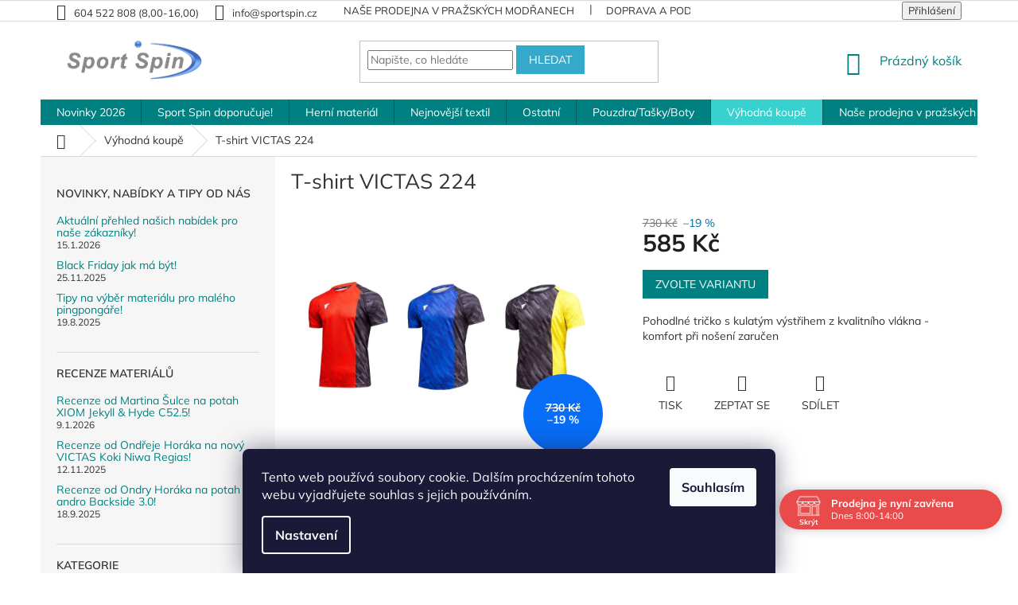

--- FILE ---
content_type: text/html; charset=utf-8
request_url: https://www.sportspin.cz/t-shirt-victas-224/
body_size: 30956
content:
<!doctype html><html lang="cs" dir="ltr" class="header-background-light external-fonts-loaded"><head><meta charset="utf-8" /><meta name="viewport" content="width=device-width,initial-scale=1" /><title>T-shirt VICTAS 224 - Sport Spin s.r.o.</title><link rel="preconnect" href="https://cdn.myshoptet.com" /><link rel="dns-prefetch" href="https://cdn.myshoptet.com" /><link rel="preload" href="https://cdn.myshoptet.com/prj/dist/master/cms/libs/jquery/jquery-1.11.3.min.js" as="script" /><link href="https://cdn.myshoptet.com/prj/dist/master/cms/templates/frontend_templates/shared/css/font-face/mulish.css" rel="stylesheet"><link href="https://cdn.myshoptet.com/prj/dist/master/shop/dist/font-shoptet-11.css.62c94c7785ff2cea73b2.css" rel="stylesheet"><script>
dataLayer = [];
dataLayer.push({'shoptet' : {
    "pageId": 1039,
    "pageType": "productDetail",
    "currency": "CZK",
    "currencyInfo": {
        "decimalSeparator": ",",
        "exchangeRate": 1,
        "priceDecimalPlaces": 2,
        "symbol": "K\u010d",
        "symbolLeft": 0,
        "thousandSeparator": " "
    },
    "language": "cs",
    "projectId": 188968,
    "product": {
        "id": 15882,
        "guid": "cfc84a40-d04f-11ed-a677-32b888b76c62",
        "hasVariants": true,
        "codes": [
            {
                "code": "15882\/L"
            },
            {
                "code": "15882\/L2"
            }
        ],
        "name": "T-shirt VICTAS 224",
        "appendix": "",
        "weight": 0,
        "manufacturerGuid": "1EF5332977846FA29809DA0BA3DED3EE",
        "currentCategory": "V\u00fdhodn\u00e1 koup\u011b",
        "currentCategoryGuid": "31a64b1a-0ce0-11e8-8216-002590dad85e",
        "defaultCategory": "V\u00fdhodn\u00e1 koup\u011b",
        "defaultCategoryGuid": "31a64b1a-0ce0-11e8-8216-002590dad85e",
        "currency": "CZK",
        "priceWithVat": 585
    },
    "cartInfo": {
        "id": null,
        "freeShipping": false,
        "freeShippingFrom": 3000,
        "leftToFreeGift": {
            "formattedPrice": "500 K\u010d",
            "priceLeft": 500
        },
        "freeGift": false,
        "leftToFreeShipping": {
            "priceLeft": 3000,
            "dependOnRegion": 0,
            "formattedPrice": "3 000 K\u010d"
        },
        "discountCoupon": [],
        "getNoBillingShippingPrice": {
            "withoutVat": 0,
            "vat": 0,
            "withVat": 0
        },
        "cartItems": [],
        "taxMode": "ORDINARY"
    },
    "cart": [],
    "customer": {
        "priceRatio": 1,
        "priceListId": 1,
        "groupId": null,
        "registered": false,
        "mainAccount": false
    }
}});
dataLayer.push({'cookie_consent' : {
    "marketing": "denied",
    "analytics": "denied"
}});
document.addEventListener('DOMContentLoaded', function() {
    shoptet.consent.onAccept(function(agreements) {
        if (agreements.length == 0) {
            return;
        }
        dataLayer.push({
            'cookie_consent' : {
                'marketing' : (agreements.includes(shoptet.config.cookiesConsentOptPersonalisation)
                    ? 'granted' : 'denied'),
                'analytics': (agreements.includes(shoptet.config.cookiesConsentOptAnalytics)
                    ? 'granted' : 'denied')
            },
            'event': 'cookie_consent'
        });
    });
});
</script>
<meta property="og:type" content="website"><meta property="og:site_name" content="sportspin.cz"><meta property="og:url" content="https://www.sportspin.cz/t-shirt-victas-224/"><meta property="og:title" content="T-shirt VICTAS 224 - Sport Spin s.r.o."><meta name="author" content="Sport Spin s.r.o."><meta name="web_author" content="Shoptet.cz"><meta name="dcterms.rightsHolder" content="www.sportspin.cz"><meta name="robots" content="index,follow"><meta property="og:image" content="https://cdn.myshoptet.com/usr/www.sportspin.cz/user/shop/big/15882-3_t-shirt-victas-224.jpg?66bddacc"><meta property="og:description" content="T-shirt VICTAS 224. Pohodlné tričko s kulatým výstřihem z kvalitního vlákna - komfort při nošení zaručen"><meta name="description" content="T-shirt VICTAS 224. Pohodlné tričko s kulatým výstřihem z kvalitního vlákna - komfort při nošení zaručen"><meta property="product:price:amount" content="585"><meta property="product:price:currency" content="CZK"><style>:root {--color-primary: #008080;--color-primary-h: 180;--color-primary-s: 100%;--color-primary-l: 25%;--color-primary-hover: #0a9176;--color-primary-hover-h: 168;--color-primary-hover-s: 87%;--color-primary-hover-l: 30%;--color-secondary: #006f9b;--color-secondary-h: 197;--color-secondary-s: 100%;--color-secondary-l: 30%;--color-secondary-hover: #00639c;--color-secondary-hover-h: 202;--color-secondary-hover-s: 100%;--color-secondary-hover-l: 31%;--color-tertiary: #35a9ca;--color-tertiary-h: 193;--color-tertiary-s: 58%;--color-tertiary-l: 50%;--color-tertiary-hover: #35a9ca;--color-tertiary-hover-h: 193;--color-tertiary-hover-s: 58%;--color-tertiary-hover-l: 50%;--color-header-background: #ffffff;--template-font: "Mulish";--template-headings-font: "Mulish";--header-background-url: url("[data-uri]");--cookies-notice-background: #1A1937;--cookies-notice-color: #F8FAFB;--cookies-notice-button-hover: #f5f5f5;--cookies-notice-link-hover: #27263f;--templates-update-management-preview-mode-content: "Náhled aktualizací šablony je aktivní pro váš prohlížeč."}</style>
    
    <link href="https://cdn.myshoptet.com/prj/dist/master/shop/dist/main-11.less.5a24dcbbdabfd189c152.css" rel="stylesheet" />
        
    <script>var shoptet = shoptet || {};</script>
    <script src="https://cdn.myshoptet.com/prj/dist/master/shop/dist/main-3g-header.js.05f199e7fd2450312de2.js"></script>
<!-- User include --><!-- api 690(337) html code header -->
<script>var ophWidgetData={"lang":"cs","link":"https:\/\/www.sportspin.cz\/kamenna-prodejna-v-prazskych-modranech\/","logo":false,"turnOff":false,"expanded":true,"lunchShow":false,"checkHoliday":true,"showNextWeek":true,"showWidgetStart":"00:00","showWidgetEnd":"23:59","beforeOpenStore":0,"beforeCloseStore":0,"openingHours":[{"day":1,"openHour":"08:00","closeHour":"16:00","openPause":"","closePause":"","closed":false,"staticHourText":""},{"day":2,"openHour":"08:00","closeHour":"14:00","openPause":"","closePause":"","closed":false,"staticHourText":""},{"day":3,"openHour":"08:00","closeHour":"14:00","openPause":"","closePause":"","closed":false,"staticHourText":""},{"day":4,"openHour":"08:00","closeHour":"14:00","openPause":"","closePause":"","closed":false,"staticHourText":""},{"day":5,"openHour":"08:00","closeHour":"14:00","openPause":"","closePause":"","closed":false,"staticHourText":""},{"day":6,"openHour":"","closeHour":"","openPause":"","closePause":"","closed":true,"staticHourText":""},{"day":7,"openHour":"","closeHour":"","openPause":"","closePause":"","closed":true,"staticHourText":""}],"excludes":[{"date":"2024-12-23","openHour":"08:00","closeHour":"14:00","openPause":"","closePause":"","text":""}],"holidayList":["01-01","01-05","08-05","05-07","06-07","28-09","28-10","17-11","24-12","25-12","26-12"],"todayLongFormat":false,"logoFilemanager":"","colors":{"bg_header_color":"","bg_logo_color":"","bg_title_color":"","bg_preopen_color":"#03a9f4","bg_open_color":"#0080ff","bg_pause_color":"#ff9800","bg_preclose_color":"#ff6f00","bg_close_color":"#e94b4b","color_exception_day":"#e94b4b"},"address":"\u010csl. Exilu 2154\/24,143 00, Praha 12","icon":"icon-02","bottomPosition":0,"showDetailOnExpand":false,"disableDetail":false,"disableDetailTable":false,"hideOnMobile":false,"hideOnCheckout":false,"weekTurnOff":[],"directPosition":"rtl"}</script>
<!-- service 690(337) html code header -->
<link href="https://cdn.myshoptet.com/usr/mcore.myshoptet.com/user/documents/upload/addon01/ophWidget.min.css?v=1.6.9" rel="stylesheet" />


<!-- project html code header -->
<style>
.menu-item-1039 {background-color:#38d1cf;}
</style>

<!-- Úpravy Shoptak.cz -->
<style>
.top-navigation-bar .dropdown button, .top-navigation-menu-trigger:before, .dropdown-menu li a, .widget-parameter-more span, .subcategories li a, .top-navigation-bar-menu-helper li a, .filter-total-count, .menu-helper>ul>li a, ol.cart-header li.completed a, ol.cart-header li.completed strong, .price-additional, ol.cart-header li a, ol.cart-header li strong, .unit-value, a.next-step-back, .price-measure, .price-secondary, .cart-table tr td.p-name a, .cart-widget-product-name a, .cart-widget-product-amount, .cart-widget-product-unit, .popup-widget-inner, .detail-parameters th, .active .shp-tab-link, .shp-tab-link, .top-navigation-bar a, a.link-icon, .h1, .h2, .h3, .h4, .h5, .h6, body, h1, h2, h3, h4, h5, h6, .navigation-in ul.menu-level-2 a, .box-bg-variant .categories a, .news-item time, .news-item-detail time, .breadcrumbs, .breadcrumbs a, .news-item-widget time, .widget-parameter-value a, .widget-parameter-value a:focus, .widget-parameter-value a:hover, .latest-contribution-info, .latest-contribution-description, #signature a {
color:#333;
}
.latest-contribution-wrapper {display:none;}
.footer-rows .site-name {width:260px;max-width:100%;}
@media (min-width:1200px) {
.custom-footer>div {width:33.333%;}
.custom-footer {padding-left:350px;}
}
</style>
<!-- Úpravy Shoptak.cz / konec -->
<!-- /User include --><link rel="shortcut icon" href="/favicon.ico" type="image/x-icon" /><link rel="canonical" href="https://www.sportspin.cz/t-shirt-victas-224/" /></head><body class="desktop id-1039 in-vyprodej template-11 type-product type-detail multiple-columns-body columns-2 ums_forms_redesign--off ums_a11y_category_page--on ums_discussion_rating_forms--off ums_flags_display_unification--on ums_a11y_login--on mobile-header-version-0"><noscript>
    <style>
        #header {
            padding-top: 0;
            position: relative !important;
            top: 0;
        }
        .header-navigation {
            position: relative !important;
        }
        .overall-wrapper {
            margin: 0 !important;
        }
        body:not(.ready) {
            visibility: visible !important;
        }
    </style>
    <div class="no-javascript">
        <div class="no-javascript__title">Musíte změnit nastavení vašeho prohlížeče</div>
        <div class="no-javascript__text">Podívejte se na: <a href="https://www.google.com/support/bin/answer.py?answer=23852">Jak povolit JavaScript ve vašem prohlížeči</a>.</div>
        <div class="no-javascript__text">Pokud používáte software na blokování reklam, může být nutné povolit JavaScript z této stránky.</div>
        <div class="no-javascript__text">Děkujeme.</div>
    </div>
</noscript>

        <div id="fb-root"></div>
        <script>
            window.fbAsyncInit = function() {
                FB.init({
//                    appId            : 'your-app-id',
                    autoLogAppEvents : true,
                    xfbml            : true,
                    version          : 'v19.0'
                });
            };
        </script>
        <script async defer crossorigin="anonymous" src="https://connect.facebook.net/cs_CZ/sdk.js"></script>    <div class="siteCookies siteCookies--bottom siteCookies--dark js-siteCookies" role="dialog" data-testid="cookiesPopup" data-nosnippet>
        <div class="siteCookies__form">
            <div class="siteCookies__content">
                <div class="siteCookies__text">
                    Tento web používá soubory cookie. Dalším procházením tohoto webu vyjadřujete souhlas s jejich používáním.
                </div>
                <p class="siteCookies__links">
                    <button class="siteCookies__link js-cookies-settings" aria-label="Nastavení cookies" data-testid="cookiesSettings">Nastavení</button>
                </p>
            </div>
            <div class="siteCookies__buttonWrap">
                                <button class="siteCookies__button js-cookiesConsentSubmit" value="all" aria-label="Přijmout cookies" data-testid="buttonCookiesAccept">Souhlasím</button>
            </div>
        </div>
        <script>
            document.addEventListener("DOMContentLoaded", () => {
                const siteCookies = document.querySelector('.js-siteCookies');
                document.addEventListener("scroll", shoptet.common.throttle(() => {
                    const st = document.documentElement.scrollTop;
                    if (st > 1) {
                        siteCookies.classList.add('siteCookies--scrolled');
                    } else {
                        siteCookies.classList.remove('siteCookies--scrolled');
                    }
                }, 100));
            });
        </script>
    </div>
<a href="#content" class="skip-link sr-only">Přejít na obsah</a><div class="overall-wrapper"><div class="user-action"><div class="container">
    <div class="user-action-in">
                    <div id="login" class="user-action-login popup-widget login-widget" role="dialog" aria-labelledby="loginHeading">
        <div class="popup-widget-inner">
                            <h2 id="loginHeading">Přihlášení k vašemu účtu</h2><div id="customerLogin"><form action="/action/Customer/Login/" method="post" id="formLoginIncluded" class="csrf-enabled formLogin" data-testid="formLogin"><input type="hidden" name="referer" value="" /><div class="form-group"><div class="input-wrapper email js-validated-element-wrapper no-label"><input type="email" name="email" class="form-control" autofocus placeholder="E-mailová adresa (např. jan@novak.cz)" data-testid="inputEmail" autocomplete="email" required /></div></div><div class="form-group"><div class="input-wrapper password js-validated-element-wrapper no-label"><input type="password" name="password" class="form-control" placeholder="Heslo" data-testid="inputPassword" autocomplete="current-password" required /><span class="no-display">Nemůžete vyplnit toto pole</span><input type="text" name="surname" value="" class="no-display" /></div></div><div class="form-group"><div class="login-wrapper"><button type="submit" class="btn btn-secondary btn-text btn-login" data-testid="buttonSubmit">Přihlásit se</button><div class="password-helper"><a href="/registrace/" data-testid="signup" rel="nofollow">Nová registrace</a><a href="/klient/zapomenute-heslo/" rel="nofollow">Zapomenuté heslo</a></div></div></div></form>
</div>                    </div>
    </div>

                            <div id="cart-widget" class="user-action-cart popup-widget cart-widget loader-wrapper" data-testid="popupCartWidget" role="dialog" aria-hidden="true">
    <div class="popup-widget-inner cart-widget-inner place-cart-here">
        <div class="loader-overlay">
            <div class="loader"></div>
        </div>
    </div>

    <div class="cart-widget-button">
        <a href="/kosik/" class="btn btn-conversion" id="continue-order-button" rel="nofollow" data-testid="buttonNextStep">Pokračovat do košíku</a>
    </div>
</div>
            </div>
</div>
</div><div class="top-navigation-bar" data-testid="topNavigationBar">

    <div class="container">

        <div class="top-navigation-contacts">
            <strong>Zákaznická podpora:</strong><a class="project-phone project-phone-info" role="text" aria-label="Telefon: 604 522 808 (8,00-16,00)"><span aria-hidden="true">604 522 808 (8,00-16,00)</span></a><a href="mailto:info@sportspin.cz" class="project-email" data-testid="contactboxEmail"><span>info@sportspin.cz</span></a>        </div>

                            <div class="top-navigation-menu">
                <div class="top-navigation-menu-trigger"></div>
                <ul class="top-navigation-bar-menu">
                                            <li class="top-navigation-menu-item-1084">
                            <a href="/kamenna-prodejna-v-prazskych-modranech/" target="blank">Naše prodejna v pražských Modřanech</a>
                        </li>
                                            <li class="top-navigation-menu-item-1087">
                            <a href="/doprava/" target="blank">Doprava a podmínky pro vrácení zboží</a>
                        </li>
                                            <li class="top-navigation-menu-item-1090">
                            <a href="/platebni-moznosti/" target="blank">Platební možnosti</a>
                        </li>
                                            <li class="top-navigation-menu-item-39">
                            <a href="/obchodni-podminky/" target="blank">Obchodní podmínky</a>
                        </li>
                                    </ul>
                <ul class="top-navigation-bar-menu-helper"></ul>
            </div>
        
        <div class="top-navigation-tools">
            <div class="responsive-tools">
                <a href="#" class="toggle-window" data-target="search" aria-label="Hledat" data-testid="linkSearchIcon"></a>
                                                            <a href="#" class="toggle-window" data-target="login"></a>
                                                    <a href="#" class="toggle-window" data-target="navigation" aria-label="Menu" data-testid="hamburgerMenu"></a>
            </div>
                        <button class="top-nav-button top-nav-button-login toggle-window" type="button" data-target="login" aria-haspopup="dialog" aria-controls="login" aria-expanded="false" data-testid="signin"><span>Přihlášení</span></button>        </div>

    </div>

</div>
<header id="header"><div class="container navigation-wrapper">
    <div class="header-top">
        <div class="site-name-wrapper">
            <div class="site-name"><a href="/" data-testid="linkWebsiteLogo"><img src="https://cdn.myshoptet.com/usr/www.sportspin.cz/user/logos/logo_for_clubs-1.png" alt="Sport Spin s.r.o." fetchpriority="low" /></a></div>        </div>
        <div class="search" itemscope itemtype="https://schema.org/WebSite">
            <meta itemprop="headline" content="Výhodná koupě"/><meta itemprop="url" content="https://www.sportspin.cz"/><meta itemprop="text" content="T-shirt VICTAS 224. Pohodlné tričko s kulatým výstřihem z kvalitního vlákna - komfort při nošení zaručen"/>            <form action="/action/ProductSearch/prepareString/" method="post"
    id="formSearchForm" class="search-form compact-form js-search-main"
    itemprop="potentialAction" itemscope itemtype="https://schema.org/SearchAction" data-testid="searchForm">
    <fieldset>
        <meta itemprop="target"
            content="https://www.sportspin.cz/vyhledavani/?string={string}"/>
        <input type="hidden" name="language" value="cs"/>
        
            
<input
    type="search"
    name="string"
        class="query-input form-control search-input js-search-input"
    placeholder="Napište, co hledáte"
    autocomplete="off"
    required
    itemprop="query-input"
    aria-label="Vyhledávání"
    data-testid="searchInput"
>
            <button type="submit" class="btn btn-default" data-testid="searchBtn">Hledat</button>
        
    </fieldset>
</form>
        </div>
        <div class="navigation-buttons">
                
    <a href="/kosik/" class="btn btn-icon toggle-window cart-count" data-target="cart" data-hover="true" data-redirect="true" data-testid="headerCart" rel="nofollow" aria-haspopup="dialog" aria-expanded="false" aria-controls="cart-widget">
        
                <span class="sr-only">Nákupní košík</span>
        
            <span class="cart-price visible-lg-inline-block" data-testid="headerCartPrice">
                                    Prázdný košík                            </span>
        
    
            </a>
        </div>
    </div>
    <nav id="navigation" aria-label="Hlavní menu" data-collapsible="true"><div class="navigation-in menu"><ul class="menu-level-1" role="menubar" data-testid="headerMenuItems"><li class="menu-item-1507 ext" role="none"><a href="/novinky-2021/" data-testid="headerMenuItem" role="menuitem" aria-haspopup="true" aria-expanded="false"><b>Novinky 2026</b><span class="submenu-arrow"></span></a><ul class="menu-level-2" aria-label="Novinky 2026" tabindex="-1" role="menu"><li class="menu-item-1966" role="none"><a href="/herni-material-2025-26/" class="menu-image" data-testid="headerMenuItem" tabindex="-1" aria-hidden="true"><img src="data:image/svg+xml,%3Csvg%20width%3D%22140%22%20height%3D%22100%22%20xmlns%3D%22http%3A%2F%2Fwww.w3.org%2F2000%2Fsvg%22%3E%3C%2Fsvg%3E" alt="" aria-hidden="true" width="140" height="100"  data-src="https://cdn.myshoptet.com/usr/www.sportspin.cz/user/categories/thumb/omega8-pro(r).jpg" fetchpriority="low" /></a><div><a href="/herni-material-2025-26/" data-testid="headerMenuItem" role="menuitem"><span>Herní materiál 2026</span></a>
                        </div></li><li class="menu-item-1963" role="none"><a href="/textil-2025-26/" class="menu-image" data-testid="headerMenuItem" tabindex="-1" aria-hidden="true"><img src="data:image/svg+xml,%3Csvg%20width%3D%22140%22%20height%3D%22100%22%20xmlns%3D%22http%3A%2F%2Fwww.w3.org%2F2000%2Fsvg%22%3E%3C%2Fsvg%3E" alt="" aria-hidden="true" width="140" height="100"  data-src="https://cdn.myshoptet.com/usr/www.sportspin.cz/user/categories/thumb/frame_shirt_navyblue_green_01.png" fetchpriority="low" /></a><div><a href="/textil-2025-26/" data-testid="headerMenuItem" role="menuitem"><span>Textil 2026</span></a>
                        </div></li><li class="menu-item-1972" role="none"><a href="/pouzdra--tasky-a-boty-2025-26/" class="menu-image" data-testid="headerMenuItem" tabindex="-1" aria-hidden="true"><img src="data:image/svg+xml,%3Csvg%20width%3D%22140%22%20height%3D%22100%22%20xmlns%3D%22http%3A%2F%2Fwww.w3.org%2F2000%2Fsvg%22%3E%3C%2Fsvg%3E" alt="" aria-hidden="true" width="140" height="100"  data-src="https://cdn.myshoptet.com/usr/www.sportspin.cz/user/categories/thumb/v_bag432_web_2.jpg" fetchpriority="low" /></a><div><a href="/pouzdra--tasky-a-boty-2025-26/" data-testid="headerMenuItem" role="menuitem"><span>Pouzdra, tašky a boty 2026</span></a>
                        </div></li><li class="menu-item-1969" role="none"><a href="/ostatni-2025-26/" class="menu-image" data-testid="headerMenuItem" tabindex="-1" aria-hidden="true"><img src="data:image/svg+xml,%3Csvg%20width%3D%22140%22%20height%3D%22100%22%20xmlns%3D%22http%3A%2F%2Fwww.w3.org%2F2000%2Fsvg%22%3E%3C%2Fsvg%3E" alt="" aria-hidden="true" width="140" height="100"  data-src="https://cdn.myshoptet.com/usr/www.sportspin.cz/user/categories/thumb/t40plus_3star_6pcs_white_01.png" fetchpriority="low" /></a><div><a href="/ostatni-2025-26/" data-testid="headerMenuItem" role="menuitem"><span>Ostatní 2026</span></a>
                        </div></li><li class="menu-item-1809 has-third-level" role="none"><a href="/nejnovejsi-katalogy-v-tistene-i-on-line-podobe/" class="menu-image" data-testid="headerMenuItem" tabindex="-1" aria-hidden="true"><img src="data:image/svg+xml,%3Csvg%20width%3D%22140%22%20height%3D%22100%22%20xmlns%3D%22http%3A%2F%2Fwww.w3.org%2F2000%2Fsvg%22%3E%3C%2Fsvg%3E" alt="" aria-hidden="true" width="140" height="100"  data-src="https://cdn.myshoptet.com/usr/www.sportspin.cz/user/categories/thumb/sm_katalog.jpg" fetchpriority="low" /></a><div><a href="/nejnovejsi-katalogy-v-tistene-i-on-line-podobe/" data-testid="headerMenuItem" role="menuitem"><span>Nejnovější katalogy v tištěné i on-line podobě</span></a>
                                                    <ul class="menu-level-3" role="menu">
                                                                    <li class="menu-item-1881" role="none">
                                        <a href="/on-line-katalogy/" data-testid="headerMenuItem" role="menuitem">
                                            On-line katalogy</a>,                                    </li>
                                                                    <li class="menu-item-1884" role="none">
                                        <a href="/tistene-katalogy/" data-testid="headerMenuItem" role="menuitem">
                                            Tištěné katalogy</a>                                    </li>
                                                            </ul>
                        </div></li></ul></li>
<li class="menu-item-1904" role="none"><a href="/sport-spin-doporucuje-2/" data-testid="headerMenuItem" role="menuitem" aria-expanded="false"><b>Sport Spin doporučuje!</b></a></li>
<li class="menu-item-1907 ext" role="none"><a href="/prkna-a-potahy/" data-testid="headerMenuItem" role="menuitem" aria-haspopup="true" aria-expanded="false"><b>Herní materiál</b><span class="submenu-arrow"></span></a><ul class="menu-level-2" aria-label="Herní materiál" tabindex="-1" role="menu"><li class="menu-item-793 has-third-level" role="none"><a href="/prkna/" class="menu-image" data-testid="headerMenuItem" tabindex="-1" aria-hidden="true"><img src="data:image/svg+xml,%3Csvg%20width%3D%22140%22%20height%3D%22100%22%20xmlns%3D%22http%3A%2F%2Fwww.w3.org%2F2000%2Fsvg%22%3E%3C%2Fsvg%3E" alt="" aria-hidden="true" width="140" height="100"  data-src="https://cdn.myshoptet.com/usr/www.sportspin.cz/user/categories/thumb/10210102_blade_timber_5_def_side_72dpi_rgb.jpg" fetchpriority="low" /></a><div><a href="/prkna/" data-testid="headerMenuItem" role="menuitem"><span>Prkna</span></a>
                                                    <ul class="menu-level-3" role="menu">
                                                                    <li class="menu-item-1585" role="none">
                                        <a href="/deleni-dle-stylu-hry/" data-testid="headerMenuItem" role="menuitem">
                                            Dělení dle stylu hry</a>,                                    </li>
                                                                    <li class="menu-item-1588" role="none">
                                        <a href="/specialni-pozadavky/" data-testid="headerMenuItem" role="menuitem">
                                            Speciální požadavky</a>,                                    </li>
                                                                    <li class="menu-item-1591" role="none">
                                        <a href="/rodiny-prken--co-vyhravaji/" data-testid="headerMenuItem" role="menuitem">
                                            Rodiny prken, co vyhrávají!</a>                                    </li>
                                                            </ul>
                        </div></li><li class="menu-item-790 has-third-level" role="none"><a href="/potahy/" class="menu-image" data-testid="headerMenuItem" tabindex="-1" aria-hidden="true"><img src="data:image/svg+xml,%3Csvg%20width%3D%22140%22%20height%3D%22100%22%20xmlns%3D%22http%3A%2F%2Fwww.w3.org%2F2000%2Fsvg%22%3E%3C%2Fsvg%3E" alt="" aria-hidden="true" width="140" height="100"  data-src="https://cdn.myshoptet.com/usr/www.sportspin.cz/user/categories/thumb/nuzn_obal.png" fetchpriority="low" /></a><div><a href="/potahy/" data-testid="headerMenuItem" role="menuitem"><span>Potahy</span></a>
                                                    <ul class="menu-level-3" role="menu">
                                                                    <li class="menu-item-1597" role="none">
                                        <a href="/deleni-dle-charakteru-potahu/" data-testid="headerMenuItem" role="menuitem">
                                            Dělení dle charakteru potahu</a>,                                    </li>
                                                                    <li class="menu-item-1600" role="none">
                                        <a href="/rodiny-potahu--co-vyhravaji/" data-testid="headerMenuItem" role="menuitem">
                                            Rodiny potahů, co vyhrávají!</a>                                    </li>
                                                            </ul>
                        </div></li><li class="menu-item-1072 has-third-level" role="none"><a href="/kompletni-palky/" class="menu-image" data-testid="headerMenuItem" tabindex="-1" aria-hidden="true"><img src="data:image/svg+xml,%3Csvg%20width%3D%22140%22%20height%3D%22100%22%20xmlns%3D%22http%3A%2F%2Fwww.w3.org%2F2000%2Fsvg%22%3E%3C%2Fsvg%3E" alt="" aria-hidden="true" width="140" height="100"  data-src="https://cdn.myshoptet.com/usr/www.sportspin.cz/user/categories/thumb/i-100_1267x614.jpg" fetchpriority="low" /></a><div><a href="/kompletni-palky/" data-testid="headerMenuItem" role="menuitem"><span>Kompletní pálky</span></a>
                                                    <ul class="menu-level-3" role="menu">
                                                                    <li class="menu-item-1361" role="none">
                                        <a href="/palky-umoznujici-herni-vyvoj/" data-testid="headerMenuItem" role="menuitem">
                                            Pálky umožňující herní vývoj</a>,                                    </li>
                                                                    <li class="menu-item-1791" role="none">
                                        <a href="/palky-v-progresivnich-barvach/" data-testid="headerMenuItem" role="menuitem">
                                            Pálky v progresivních barvách</a>,                                    </li>
                                                                    <li class="menu-item-1364" role="none">
                                        <a href="/kompletni-palky-pro-hobby-hru/" data-testid="headerMenuItem" role="menuitem">
                                            Pro hobby hru</a>                                    </li>
                                                            </ul>
                        </div></li></ul></li>
<li class="menu-item-781 ext" role="none"><a href="/nejnovejsi-textil/" data-testid="headerMenuItem" role="menuitem" aria-haspopup="true" aria-expanded="false"><b>Nejnovější textil</b><span class="submenu-arrow"></span></a><ul class="menu-level-2" aria-label="Nejnovější textil" tabindex="-1" role="menu"><li class="menu-item-859 has-third-level" role="none"><a href="/polokosile/" class="menu-image" data-testid="headerMenuItem" tabindex="-1" aria-hidden="true"><img src="data:image/svg+xml,%3Csvg%20width%3D%22140%22%20height%3D%22100%22%20xmlns%3D%22http%3A%2F%2Fwww.w3.org%2F2000%2Fsvg%22%3E%3C%2Fsvg%3E" alt="" aria-hidden="true" width="140" height="100"  data-src="https://cdn.myshoptet.com/usr/www.sportspin.cz/user/categories/thumb/andro-trikot-nagaja-gruen-blau-unisex-01-front-300-021-236-2000x2000px.jpg" fetchpriority="low" /></a><div><a href="/polokosile/" data-testid="headerMenuItem" role="menuitem"><span>Polokošile</span></a>
                                                    <ul class="menu-level-3" role="menu">
                                                                    <li class="menu-item-1143" role="none">
                                        <a href="/damske-polokosile/" data-testid="headerMenuItem" role="menuitem">
                                            Pro dámy</a>,                                    </li>
                                                                    <li class="menu-item-1149" role="none">
                                        <a href="/unisex-polokosile-vhodne-pro-pany-i-damy/" data-testid="headerMenuItem" role="menuitem">
                                            Pro pány i dámy</a>                                    </li>
                                                            </ul>
                        </div></li><li class="menu-item-862" role="none"><a href="/sortky/" class="menu-image" data-testid="headerMenuItem" tabindex="-1" aria-hidden="true"><img src="data:image/svg+xml,%3Csvg%20width%3D%22140%22%20height%3D%22100%22%20xmlns%3D%22http%3A%2F%2Fwww.w3.org%2F2000%2Fsvg%22%3E%3C%2Fsvg%3E" alt="" aria-hidden="true" width="140" height="100"  data-src="https://cdn.myshoptet.com/usr/www.sportspin.cz/user/categories/thumb/310022091-andro-torin-short-navy-72dpi-rgb-2.jpg" fetchpriority="low" /></a><div><a href="/sortky/" data-testid="headerMenuItem" role="menuitem"><span>Šortky</span></a>
                        </div></li><li class="menu-item-865" role="none"><a href="/soupravy/" class="menu-image" data-testid="headerMenuItem" tabindex="-1" aria-hidden="true"><img src="data:image/svg+xml,%3Csvg%20width%3D%22140%22%20height%3D%22100%22%20xmlns%3D%22http%3A%2F%2Fwww.w3.org%2F2000%2Fsvg%22%3E%3C%2Fsvg%3E" alt="" aria-hidden="true" width="140" height="100"  data-src="https://cdn.myshoptet.com/usr/www.sportspin.cz/user/categories/thumb/world_tracksuit_navyblue_red.png" fetchpriority="low" /></a><div><a href="/soupravy/" data-testid="headerMenuItem" role="menuitem"><span>Soupravy</span></a>
                        </div></li><li class="menu-item-868" role="none"><a href="/t-shirty/" class="menu-image" data-testid="headerMenuItem" tabindex="-1" aria-hidden="true"><img src="data:image/svg+xml,%3Csvg%20width%3D%22140%22%20height%3D%22100%22%20xmlns%3D%22http%3A%2F%2Fwww.w3.org%2F2000%2Fsvg%22%3E%3C%2Fsvg%3E" alt="" aria-hidden="true" width="140" height="100"  data-src="https://cdn.myshoptet.com/usr/www.sportspin.cz/user/categories/thumb/austin_3.jpg" fetchpriority="low" /></a><div><a href="/t-shirty/" data-testid="headerMenuItem" role="menuitem"><span>T-shirty</span></a>
                        </div></li><li class="menu-item-1890" role="none"><a href="/tricka-s-dlouhym-rukavem/" class="menu-image" data-testid="headerMenuItem" tabindex="-1" aria-hidden="true"><img src="data:image/svg+xml,%3Csvg%20width%3D%22140%22%20height%3D%22100%22%20xmlns%3D%22http%3A%2F%2Fwww.w3.org%2F2000%2Fsvg%22%3E%3C%2Fsvg%3E" alt="" aria-hidden="true" width="140" height="100"  data-src="https://cdn.myshoptet.com/usr/www.sportspin.cz/user/categories/thumb/andro-longsleeve-scalzo-schwarz-unisex-01-front-340-021-029-2000x2000px.jpg" fetchpriority="low" /></a><div><a href="/tricka-s-dlouhym-rukavem/" data-testid="headerMenuItem" role="menuitem"><span>Trička s dlouhým rukávem</span></a>
                        </div></li><li class="menu-item-871" role="none"><a href="/mikiny-a-bundy/" class="menu-image" data-testid="headerMenuItem" tabindex="-1" aria-hidden="true"><img src="data:image/svg+xml,%3Csvg%20width%3D%22140%22%20height%3D%22100%22%20xmlns%3D%22http%3A%2F%2Fwww.w3.org%2F2000%2Fsvg%22%3E%3C%2Fsvg%3E" alt="" aria-hidden="true" width="140" height="100"  data-src="https://cdn.myshoptet.com/usr/www.sportspin.cz/user/categories/thumb/andro-outdoorjacke-adkins-schwarz-unisex-01-front-340-021-028-2000x2000px.jpg" fetchpriority="low" /></a><div><a href="/mikiny-a-bundy/" data-testid="headerMenuItem" role="menuitem"><span>Mikiny a bundy</span></a>
                        </div></li><li class="menu-item-874" role="none"><a href="/ponozky/" class="menu-image" data-testid="headerMenuItem" tabindex="-1" aria-hidden="true"><img src="data:image/svg+xml,%3Csvg%20width%3D%22140%22%20height%3D%22100%22%20xmlns%3D%22http%3A%2F%2Fwww.w3.org%2F2000%2Fsvg%22%3E%3C%2Fsvg%3E" alt="" aria-hidden="true" width="140" height="100"  data-src="https://cdn.myshoptet.com/usr/www.sportspin.cz/user/categories/thumb/pono__ky_512_all.jpg" fetchpriority="low" /></a><div><a href="/ponozky/" data-testid="headerMenuItem" role="menuitem"><span>Ponožky</span></a>
                        </div></li><li class="menu-item-877" role="none"><a href="/rucniky/" class="menu-image" data-testid="headerMenuItem" tabindex="-1" aria-hidden="true"><img src="data:image/svg+xml,%3Csvg%20width%3D%22140%22%20height%3D%22100%22%20xmlns%3D%22http%3A%2F%2Fwww.w3.org%2F2000%2Fsvg%22%3E%3C%2Fsvg%3E" alt="" aria-hidden="true" width="140" height="100"  data-src="https://cdn.myshoptet.com/usr/www.sportspin.cz/user/categories/thumb/v-towel515_web.png" fetchpriority="low" /></a><div><a href="/rucniky/" data-testid="headerMenuItem" role="menuitem"><span>Ručníky</span></a>
                        </div></li><li class="menu-item-880" role="none"><a href="/sukne/" class="menu-image" data-testid="headerMenuItem" tabindex="-1" aria-hidden="true"><img src="data:image/svg+xml,%3Csvg%20width%3D%22140%22%20height%3D%22100%22%20xmlns%3D%22http%3A%2F%2Fwww.w3.org%2F2000%2Fsvg%22%3E%3C%2Fsvg%3E" alt="" aria-hidden="true" width="140" height="100"  data-src="https://cdn.myshoptet.com/usr/www.sportspin.cz/user/categories/thumb/322217_skirtrona_blk_72dpi_rgb.jpg" fetchpriority="low" /></a><div><a href="/sukne/" data-testid="headerMenuItem" role="menuitem"><span>Sukně</span></a>
                        </div></li><li class="menu-item-883" role="none"><a href="/teplaky-a-sportovni-kalhoty/" class="menu-image" data-testid="headerMenuItem" tabindex="-1" aria-hidden="true"><img src="data:image/svg+xml,%3Csvg%20width%3D%22140%22%20height%3D%22100%22%20xmlns%3D%22http%3A%2F%2Fwww.w3.org%2F2000%2Fsvg%22%3E%3C%2Fsvg%3E" alt="" aria-hidden="true" width="140" height="100"  data-src="https://cdn.myshoptet.com/usr/www.sportspin.cz/user/categories/thumb/tibhar_sweatpants.png" fetchpriority="low" /></a><div><a href="/teplaky-a-sportovni-kalhoty/" data-testid="headerMenuItem" role="menuitem"><span>Tepláky a sportovní kalhoty</span></a>
                        </div></li><li class="menu-item-988" role="none"><a href="/potitka-a-celenky/" class="menu-image" data-testid="headerMenuItem" tabindex="-1" aria-hidden="true"><img src="data:image/svg+xml,%3Csvg%20width%3D%22140%22%20height%3D%22100%22%20xmlns%3D%22http%3A%2F%2Fwww.w3.org%2F2000%2Fsvg%22%3E%3C%2Fsvg%3E" alt="" aria-hidden="true" width="140" height="100"  data-src="https://cdn.myshoptet.com/usr/www.sportspin.cz/user/categories/thumb/sweatband_large_21_web.png" fetchpriority="low" /></a><div><a href="/potitka-a-celenky/" data-testid="headerMenuItem" role="menuitem"><span>Potítka, čelenky a čepice</span></a>
                        </div></li><li class="menu-item-1555" role="none"><a href="/nejnovejsi-kousky-pro-ctitele-bavlny/" class="menu-image" data-testid="headerMenuItem" tabindex="-1" aria-hidden="true"><img src="data:image/svg+xml,%3Csvg%20width%3D%22140%22%20height%3D%22100%22%20xmlns%3D%22http%3A%2F%2Fwww.w3.org%2F2000%2Fsvg%22%3E%3C%2Fsvg%3E" alt="" aria-hidden="true" width="140" height="100"  data-src="https://cdn.myshoptet.com/usr/www.sportspin.cz/user/categories/thumb/andro-shirt-benzon-schwarz-gruen-baumwolle-unisex-01-front-300-021-243-2000x2000px.jpg" fetchpriority="low" /></a><div><a href="/nejnovejsi-kousky-pro-ctitele-bavlny/" data-testid="headerMenuItem" role="menuitem"><span>Nejnovější kousky pro ctitele bavlny</span></a>
                        </div></li><li class="menu-item-1898" role="none"><a href="/nase-volba-pro-plnostihle-hrace/" class="menu-image" data-testid="headerMenuItem" tabindex="-1" aria-hidden="true"><img src="data:image/svg+xml,%3Csvg%20width%3D%22140%22%20height%3D%22100%22%20xmlns%3D%22http%3A%2F%2Fwww.w3.org%2F2000%2Fsvg%22%3E%3C%2Fsvg%3E" alt="" aria-hidden="true" width="140" height="100"  data-src="https://cdn.myshoptet.com/usr/www.sportspin.cz/user/categories/thumb/andro-shirt-ataxa-black-red-300-021-230-unisex-1-front.jpg" fetchpriority="low" /></a><div><a href="/nase-volba-pro-plnostihle-hrace/" data-testid="headerMenuItem" role="menuitem"><span>Naše volba pro plnoštíhlé hráče</span></a>
                        </div></li></ul></li>
<li class="menu-item-775 ext" role="none"><a href="/ostatni/" data-testid="headerMenuItem" role="menuitem" aria-haspopup="true" aria-expanded="false"><b>Ostatní</b><span class="submenu-arrow"></span></a><ul class="menu-level-2" aria-label="Ostatní" tabindex="-1" role="menu"><li class="menu-item-778 has-third-level" role="none"><a href="/micky/" class="menu-image" data-testid="headerMenuItem" tabindex="-1" aria-hidden="true"><img src="data:image/svg+xml,%3Csvg%20width%3D%22140%22%20height%3D%22100%22%20xmlns%3D%22http%3A%2F%2Fwww.w3.org%2F2000%2Fsvg%22%3E%3C%2Fsvg%3E" alt="" aria-hidden="true" width="140" height="100"  data-src="https://cdn.myshoptet.com/usr/www.sportspin.cz/user/categories/thumb/bravo_6_ball.jpg" fetchpriority="low" /></a><div><a href="/micky/" data-testid="headerMenuItem" role="menuitem"><span>Míčky</span></a>
                                                    <ul class="menu-level-3" role="menu">
                                                                    <li class="menu-item-898" role="none">
                                        <a href="/plast/" data-testid="headerMenuItem" role="menuitem">
                                            Plast na soutěž</a>,                                    </li>
                                                                    <li class="menu-item-1000" role="none">
                                        <a href="/plast-na-trenink/" data-testid="headerMenuItem" role="menuitem">
                                            Plast na trénink</a>,                                    </li>
                                                                    <li class="menu-item-1003" role="none">
                                        <a href="/celuloid-pro-hobby-hru/" data-testid="headerMenuItem" role="menuitem">
                                            Míčky pro hobby hru</a>                                    </li>
                                                            </ul>
                        </div></li><li class="menu-item-772 has-third-level" role="none"><a href="/cistice--lepidla-a-laky/" class="menu-image" data-testid="headerMenuItem" tabindex="-1" aria-hidden="true"><img src="data:image/svg+xml,%3Csvg%20width%3D%22140%22%20height%3D%22100%22%20xmlns%3D%22http%3A%2F%2Fwww.w3.org%2F2000%2Fsvg%22%3E%3C%2Fsvg%3E" alt="" aria-hidden="true" width="140" height="100"  data-src="https://cdn.myshoptet.com/usr/www.sportspin.cz/user/categories/thumb/energy_glue_200ml-1.png" fetchpriority="low" /></a><div><a href="/cistice--lepidla-a-laky/" data-testid="headerMenuItem" role="menuitem"><span>Lepení/Péče o potahy</span></a>
                                                    <ul class="menu-level-3" role="menu">
                                                                    <li class="menu-item-1780" role="none">
                                        <a href="/cisty-stul/" data-testid="headerMenuItem" role="menuitem">
                                            Čistý stůl</a>,                                    </li>
                                                                    <li class="menu-item-1774" role="none">
                                        <a href="/nalepena-palka/" data-testid="headerMenuItem" role="menuitem">
                                            Nalepená pálka</a>,                                    </li>
                                                                    <li class="menu-item-1777" role="none">
                                        <a href="/cista-a-peclive-ochranena-palka/" data-testid="headerMenuItem" role="menuitem">
                                            Čistá a pečlivě ochráněná pálka</a>                                    </li>
                                                            </ul>
                        </div></li><li class="menu-item-973 has-third-level" role="none"><a href="/stoly-a-prislusenstvi/" class="menu-image" data-testid="headerMenuItem" tabindex="-1" aria-hidden="true"><img src="data:image/svg+xml,%3Csvg%20width%3D%22140%22%20height%3D%22100%22%20xmlns%3D%22http%3A%2F%2Fwww.w3.org%2F2000%2Fsvg%22%3E%3C%2Fsvg%3E" alt="" aria-hidden="true" width="140" height="100"  data-src="https://cdn.myshoptet.com/usr/www.sportspin.cz/user/categories/thumb/smash_28r_blue.jpg" fetchpriority="low" /></a><div><a href="/stoly-a-prislusenstvi/" data-testid="headerMenuItem" role="menuitem"><span>Stoly a příslušenství</span></a>
                                                    <ul class="menu-level-3" role="menu">
                                                                    <li class="menu-item-976" role="none">
                                        <a href="/stoly-soutezni/" data-testid="headerMenuItem" role="menuitem">
                                            Stoly soutěžní</a>,                                    </li>
                                                                    <li class="menu-item-979" role="none">
                                        <a href="/stoly-hobby/" data-testid="headerMenuItem" role="menuitem">
                                            Stoly hobby</a>,                                    </li>
                                                                    <li class="menu-item-1015" role="none">
                                        <a href="/sitky/" data-testid="headerMenuItem" role="menuitem">
                                            Síťky a měrky</a>,                                    </li>
                                                                    <li class="menu-item-982" role="none">
                                        <a href="/ohradky--pocitadla-a-dalsi-vybaveni-herny/" data-testid="headerMenuItem" role="menuitem">
                                            Ohrádky, počítadla a další vybavení herny</a>,                                    </li>
                                                                    <li class="menu-item-991" role="none">
                                        <a href="/roboty/" data-testid="headerMenuItem" role="menuitem">
                                            Roboty</a>                                    </li>
                                                            </ul>
                        </div></li><li class="menu-item-1445" role="none"><a href="/darkove-poukazy/" class="menu-image" data-testid="headerMenuItem" tabindex="-1" aria-hidden="true"><img src="data:image/svg+xml,%3Csvg%20width%3D%22140%22%20height%3D%22100%22%20xmlns%3D%22http%3A%2F%2Fwww.w3.org%2F2000%2Fsvg%22%3E%3C%2Fsvg%3E" alt="" aria-hidden="true" width="140" height="100"  data-src="https://cdn.myshoptet.com/usr/www.sportspin.cz/user/categories/thumb/poukazy_rev1.jpg" fetchpriority="low" /></a><div><a href="/darkove-poukazy/" data-testid="headerMenuItem" role="menuitem"><span>Dárkové poukazy</span></a>
                        </div></li><li class="menu-item-943" role="none"><a href="/retizky--privesky-a-jina-bizuterie/" class="menu-image" data-testid="headerMenuItem" tabindex="-1" aria-hidden="true"><img src="data:image/svg+xml,%3Csvg%20width%3D%22140%22%20height%3D%22100%22%20xmlns%3D%22http%3A%2F%2Fwww.w3.org%2F2000%2Fsvg%22%3E%3C%2Fsvg%3E" alt="" aria-hidden="true" width="140" height="100"  data-src="https://cdn.myshoptet.com/usr/www.sportspin.cz/user/categories/thumb/tt-bat-keyring-group-01-72dpi.jpg" fetchpriority="low" /></a><div><a href="/retizky--privesky-a-jina-bizuterie/" data-testid="headerMenuItem" role="menuitem"><span>Řetízky, přívěsky a jiná bižuterie</span></a>
                        </div></li><li class="menu-item-1018" role="none"><a href="/lahve-na-piti/" class="menu-image" data-testid="headerMenuItem" tabindex="-1" aria-hidden="true"><img src="data:image/svg+xml,%3Csvg%20width%3D%22140%22%20height%3D%22100%22%20xmlns%3D%22http%3A%2F%2Fwww.w3.org%2F2000%2Fsvg%22%3E%3C%2Fsvg%3E" alt="" aria-hidden="true" width="140" height="100"  data-src="https://cdn.myshoptet.com/usr/www.sportspin.cz/user/categories/thumb/16004-2.jpg" fetchpriority="low" /></a><div><a href="/lahve-na-piti/" data-testid="headerMenuItem" role="menuitem"><span>Láhve na pití</span></a>
                        </div></li><li class="menu-item-1892" role="none"><a href="/pro-rozhodci/" class="menu-image" data-testid="headerMenuItem" tabindex="-1" aria-hidden="true"><img src="data:image/svg+xml,%3Csvg%20width%3D%22140%22%20height%3D%22100%22%20xmlns%3D%22http%3A%2F%2Fwww.w3.org%2F2000%2Fsvg%22%3E%3C%2Fsvg%3E" alt="" aria-hidden="true" width="140" height="100"  data-src="https://cdn.myshoptet.com/usr/www.sportspin.cz/user/categories/thumb/15977_140-021-128-000-schiedsrichter-set-basic-web-72dpi.jpg" fetchpriority="low" /></a><div><a href="/pro-rozhodci/" data-testid="headerMenuItem" role="menuitem"><span>Pro rozhodčí</span></a>
                        </div></li><li class="menu-item-1024" role="none"><a href="/pro-fanousky/" class="menu-image" data-testid="headerMenuItem" tabindex="-1" aria-hidden="true"><img src="data:image/svg+xml,%3Csvg%20width%3D%22140%22%20height%3D%22100%22%20xmlns%3D%22http%3A%2F%2Fwww.w3.org%2F2000%2Fsvg%22%3E%3C%2Fsvg%3E" alt="" aria-hidden="true" width="140" height="100"  data-src="https://cdn.myshoptet.com/usr/www.sportspin.cz/user/categories/thumb/k.jpg" fetchpriority="low" /></a><div><a href="/pro-fanousky/" data-testid="headerMenuItem" role="menuitem"><span>Pro fanoušky</span></a>
                        </div></li></ul></li>
<li class="menu-item-796 ext" role="none"><a href="/pouzdra--tasky-a-boty/" data-testid="headerMenuItem" role="menuitem" aria-haspopup="true" aria-expanded="false"><b>Pouzdra/Tašky/Boty</b><span class="submenu-arrow"></span></a><ul class="menu-level-2" aria-label="Pouzdra/Tašky/Boty" tabindex="-1" role="menu"><li class="menu-item-970" role="none"><a href="/boty/" class="menu-image" data-testid="headerMenuItem" tabindex="-1" aria-hidden="true"><img src="data:image/svg+xml,%3Csvg%20width%3D%22140%22%20height%3D%22100%22%20xmlns%3D%22http%3A%2F%2Fwww.w3.org%2F2000%2Fsvg%22%3E%3C%2Fsvg%3E" alt="" aria-hidden="true" width="140" height="100"  data-src="https://cdn.myshoptet.com/usr/www.sportspin.cz/user/categories/thumb/ft_igre_white_1.png" fetchpriority="low" /></a><div><a href="/boty/" data-testid="headerMenuItem" role="menuitem"><span>Boty</span></a>
                        </div></li><li class="menu-item-1006" role="none"><a href="/pouzdra-na-boty/" class="menu-image" data-testid="headerMenuItem" tabindex="-1" aria-hidden="true"><img src="data:image/svg+xml,%3Csvg%20width%3D%22140%22%20height%3D%22100%22%20xmlns%3D%22http%3A%2F%2Fwww.w3.org%2F2000%2Fsvg%22%3E%3C%2Fsvg%3E" alt="" aria-hidden="true" width="140" height="100"  data-src="https://cdn.myshoptet.com/usr/www.sportspin.cz/user/categories/thumb/andro-shoe-bag-moriva-black-100-021-054-3-top.jpg" fetchpriority="low" /></a><div><a href="/pouzdra-na-boty/" data-testid="headerMenuItem" role="menuitem"><span>Pouzdra a kapsy na boty</span></a>
                        </div></li><li class="menu-item-904" role="none"><a href="/pouzdra-double/" class="menu-image" data-testid="headerMenuItem" tabindex="-1" aria-hidden="true"><img src="data:image/svg+xml,%3Csvg%20width%3D%22140%22%20height%3D%22100%22%20xmlns%3D%22http%3A%2F%2Fwww.w3.org%2F2000%2Fsvg%22%3E%3C%2Fsvg%3E" alt="" aria-hidden="true" width="140" height="100"  data-src="https://cdn.myshoptet.com/usr/www.sportspin.cz/user/categories/thumb/v-case_422_black_blue-1.jpg" fetchpriority="low" /></a><div><a href="/pouzdra-double/" data-testid="headerMenuItem" role="menuitem"><span>Pouzdra na dvě pálky obdelník</span></a>
                        </div></li><li class="menu-item-907" role="none"><a href="/pouzdra-single/" class="menu-image" data-testid="headerMenuItem" tabindex="-1" aria-hidden="true"><img src="data:image/svg+xml,%3Csvg%20width%3D%22140%22%20height%3D%22100%22%20xmlns%3D%22http%3A%2F%2Fwww.w3.org%2F2000%2Fsvg%22%3E%3C%2Fsvg%3E" alt="" aria-hidden="true" width="140" height="100"  data-src="https://cdn.myshoptet.com/usr/www.sportspin.cz/user/categories/thumb/penta_double_green.png" fetchpriority="low" /></a><div><a href="/pouzdra-single/" data-testid="headerMenuItem" role="menuitem"><span>Pouzdra na jednu pálku obdelník</span></a>
                        </div></li><li class="menu-item-949" role="none"><a href="/pouzdra-na-jednu-palku-obrys/" class="menu-image" data-testid="headerMenuItem" tabindex="-1" aria-hidden="true"><img src="data:image/svg+xml,%3Csvg%20width%3D%22140%22%20height%3D%22100%22%20xmlns%3D%22http%3A%2F%2Fwww.w3.org%2F2000%2Fsvg%22%3E%3C%2Fsvg%3E" alt="" aria-hidden="true" width="140" height="100"  data-src="https://cdn.myshoptet.com/usr/www.sportspin.cz/user/categories/thumb/v-roundcase_429_black_web.jpg" fetchpriority="low" /></a><div><a href="/pouzdra-na-jednu-palku-obrys/" data-testid="headerMenuItem" role="menuitem"><span>Pouzdra na jednu pálku obrys</span></a>
                        </div></li><li class="menu-item-910" role="none"><a href="/kufriky/" class="menu-image" data-testid="headerMenuItem" tabindex="-1" aria-hidden="true"><img src="data:image/svg+xml,%3Csvg%20width%3D%22140%22%20height%3D%22100%22%20xmlns%3D%22http%3A%2F%2Fwww.w3.org%2F2000%2Fsvg%22%3E%3C%2Fsvg%3E" alt="" aria-hidden="true" width="140" height="100"  data-src="https://cdn.myshoptet.com/usr/www.sportspin.cz/user/categories/thumb/alum_cube_exclusive_royale.png" fetchpriority="low" /></a><div><a href="/kufriky/" data-testid="headerMenuItem" role="menuitem"><span>Kufříky</span></a>
                        </div></li><li class="menu-item-916" role="none"><a href="/batohy/" class="menu-image" data-testid="headerMenuItem" tabindex="-1" aria-hidden="true"><img src="data:image/svg+xml,%3Csvg%20width%3D%22140%22%20height%3D%22100%22%20xmlns%3D%22http%3A%2F%2Fwww.w3.org%2F2000%2Fsvg%22%3E%3C%2Fsvg%3E" alt="" aria-hidden="true" width="140" height="100"  data-src="https://cdn.myshoptet.com/usr/www.sportspin.cz/user/categories/thumb/andro-backpack-moriva-black-401-021-048-1-front-unrolled.jpg" fetchpriority="low" /></a><div><a href="/batohy/" data-testid="headerMenuItem" role="menuitem"><span>Batohy</span></a>
                        </div></li><li class="menu-item-913" role="none"><a href="/tasky/" class="menu-image" data-testid="headerMenuItem" tabindex="-1" aria-hidden="true"><img src="data:image/svg+xml,%3Csvg%20width%3D%22140%22%20height%3D%22100%22%20xmlns%3D%22http%3A%2F%2Fwww.w3.org%2F2000%2Fsvg%22%3E%3C%2Fsvg%3E" alt="" aria-hidden="true" width="140" height="100"  data-src="https://cdn.myshoptet.com/usr/www.sportspin.cz/user/categories/thumb/andro-sports-bag-moriva-l-black-400-021-053-1-front.jpg" fetchpriority="low" /></a><div><a href="/tasky/" data-testid="headerMenuItem" role="menuitem"><span>Tašky </span></a>
                        </div></li><li class="menu-item-919" role="none"><a href="/tasky-na-koleckach/" class="menu-image" data-testid="headerMenuItem" tabindex="-1" aria-hidden="true"><img src="data:image/svg+xml,%3Csvg%20width%3D%22140%22%20height%3D%22100%22%20xmlns%3D%22http%3A%2F%2Fwww.w3.org%2F2000%2Fsvg%22%3E%3C%2Fsvg%3E" alt="" aria-hidden="true" width="140" height="100"  data-src="https://cdn.myshoptet.com/usr/www.sportspin.cz/user/categories/thumb/etna_trolley_bag_01.png" fetchpriority="low" /></a><div><a href="/tasky-na-koleckach/" data-testid="headerMenuItem" role="menuitem"><span>Tašky na kolečkách</span></a>
                        </div></li><li class="menu-item-1009" role="none"><a href="/pouzdra-na-mice/" class="menu-image" data-testid="headerMenuItem" tabindex="-1" aria-hidden="true"><img src="data:image/svg+xml,%3Csvg%20width%3D%22140%22%20height%3D%22100%22%20xmlns%3D%22http%3A%2F%2Fwww.w3.org%2F2000%2Fsvg%22%3E%3C%2Fsvg%3E" alt="" aria-hidden="true" width="140" height="100"  data-src="https://cdn.myshoptet.com/usr/www.sportspin.cz/user/categories/thumb/troller.png" fetchpriority="low" /></a><div><a href="/pouzdra-na-mice/" data-testid="headerMenuItem" role="menuitem"><span>Pouzdra a tašky na míče</span></a>
                        </div></li><li class="menu-item-1185" role="none"><a href="/tasticky-na-potreby/" class="menu-image" data-testid="headerMenuItem" tabindex="-1" aria-hidden="true"><img src="data:image/svg+xml,%3Csvg%20width%3D%22140%22%20height%3D%22100%22%20xmlns%3D%22http%3A%2F%2Fwww.w3.org%2F2000%2Fsvg%22%3E%3C%2Fsvg%3E" alt="" aria-hidden="true" width="140" height="100"  data-src="https://cdn.myshoptet.com/usr/www.sportspin.cz/user/categories/thumb/tibhar_toiletery_bag.png" fetchpriority="low" /></a><div><a href="/tasticky-na-potreby/" data-testid="headerMenuItem" role="menuitem"><span>Taštičky na potřeby a ledvinky</span></a>
                        </div></li></ul></li>
<li class="menu-item-1039 ext" role="none"><a href="/vyprodej/" class="active" data-testid="headerMenuItem" role="menuitem" aria-haspopup="true" aria-expanded="false"><b>Výhodná koupě</b><span class="submenu-arrow"></span></a><ul class="menu-level-2" aria-label="Výhodná koupě" tabindex="-1" role="menu"><li class="menu-item-1741" role="none"><a href="/velky-vyprodej-micku/" class="menu-image" data-testid="headerMenuItem" tabindex="-1" aria-hidden="true"><img src="data:image/svg+xml,%3Csvg%20width%3D%22140%22%20height%3D%22100%22%20xmlns%3D%22http%3A%2F%2Fwww.w3.org%2F2000%2Fsvg%22%3E%3C%2Fsvg%3E" alt="" aria-hidden="true" width="140" height="100"  data-src="https://cdn.myshoptet.com/usr/www.sportspin.cz/user/categories/thumb/1465-1_micky-nittaku-super-select-quality---3-ks-celuloid.jpg" fetchpriority="low" /></a><div><a href="/velky-vyprodej-micku/" data-testid="headerMenuItem" role="menuitem"><span>Velký výprodej míčků!</span></a>
                        </div></li><li class="menu-item-1042 has-third-level" role="none"><a href="/textil-2/" class="menu-image" data-testid="headerMenuItem" tabindex="-1" aria-hidden="true"><img src="data:image/svg+xml,%3Csvg%20width%3D%22140%22%20height%3D%22100%22%20xmlns%3D%22http%3A%2F%2Fwww.w3.org%2F2000%2Fsvg%22%3E%3C%2Fsvg%3E" alt="" aria-hidden="true" width="140" height="100"  data-src="https://cdn.myshoptet.com/usr/www.sportspin.cz/user/categories/thumb/metro_shirt_blue.png" fetchpriority="low" /></a><div><a href="/textil-2/" data-testid="headerMenuItem" role="menuitem"><span>Textil výhodně</span></a>
                                                    <ul class="menu-level-3" role="menu">
                                                                    <li class="menu-item-1161" role="none">
                                        <a href="/pro-muze-a-zeny/" data-testid="headerMenuItem" role="menuitem">
                                            Pro pány i dámy</a>,                                    </li>
                                                                    <li class="menu-item-1954" role="none">
                                        <a href="/damske-polokosile-za-190-kc/" data-testid="headerMenuItem" role="menuitem">
                                            Dámské polokošile za 190 Kč!</a>,                                    </li>
                                                                    <li class="menu-item-1951" role="none">
                                        <a href="/sortky-tibhar-za-vyhodne-ceny/" data-testid="headerMenuItem" role="menuitem">
                                            Šortky TIBHAR za výhodné ceny!</a>,                                    </li>
                                                                    <li class="menu-item-1158" role="none">
                                        <a href="/pro-zeny/" data-testid="headerMenuItem" role="menuitem">
                                            Pro dámy</a>,                                    </li>
                                                                    <li class="menu-item-1164" role="none">
                                        <a href="/pro-deti/" data-testid="headerMenuItem" role="menuitem">
                                            Pro děti</a>,                                    </li>
                                                                    <li class="menu-item-1666" role="none">
                                        <a href="/posledni-pary-ponozek-za-vyhodnou-cenu/" data-testid="headerMenuItem" role="menuitem">
                                            Ponožky</a>,                                    </li>
                                                                    <li class="menu-item-1391" role="none">
                                        <a href="/koutek-pro-plnostihle/" data-testid="headerMenuItem" role="menuitem">
                                            Koutek pro plnoštíhlé </a>,                                    </li>
                                                                    <li class="menu-item-1654" role="none">
                                        <a href="/starsi-kolekce-v-mnozstvi-pro-kluby-za-tu-nejvyhodnejsi-cenu/" data-testid="headerMenuItem" role="menuitem">
                                            Starší kolekce v množství pro kluby za tu nejvýhodnější cenu!</a>,                                    </li>
                                                                    <li class="menu-item-1385" role="none">
                                        <a href="/z-bavlny/" data-testid="headerMenuItem" role="menuitem">
                                            Pro ctitele bavlny</a>,                                    </li>
                                                                    <li class="menu-item-1561" role="none">
                                        <a href="/sortky-s-vnitrni-vlozkou/" data-testid="headerMenuItem" role="menuitem">
                                            Šortky s vnitřní vložkou</a>                                    </li>
                                                            </ul>
                        </div></li><li class="menu-item-1048 has-third-level" role="none"><a href="/prkna-2/" class="menu-image" data-testid="headerMenuItem" tabindex="-1" aria-hidden="true"><img src="data:image/svg+xml,%3Csvg%20width%3D%22140%22%20height%3D%22100%22%20xmlns%3D%22http%3A%2F%2Fwww.w3.org%2F2000%2Fsvg%22%3E%3C%2Fsvg%3E" alt="" aria-hidden="true" width="140" height="100"  data-src="https://cdn.myshoptet.com/usr/www.sportspin.cz/user/categories/thumb/10221102_hiloom_off_72dpi_rgb.jpg" fetchpriority="low" /></a><div><a href="/prkna-2/" data-testid="headerMenuItem" role="menuitem"><span>Široký výběr zlevněných prken - často výběrových kousků</span></a>
                                                    <ul class="menu-level-3" role="menu">
                                                                    <li class="menu-item-1499" role="none">
                                        <a href="/prkynka-do-petistovky/" data-testid="headerMenuItem" role="menuitem">
                                            Prkýnka do pětistovky</a>,                                    </li>
                                                                    <li class="menu-item-1502" role="none">
                                        <a href="/prkynka-do-tisicovky/" data-testid="headerMenuItem" role="menuitem">
                                            Prkýnka do tisícovky</a>,                                    </li>
                                                                    <li class="menu-item-1505" role="none">
                                        <a href="/prkynka-do-tisicu/" data-testid="headerMenuItem" role="menuitem">
                                            Prkýnka do tisíců</a>                                    </li>
                                                            </ul>
                        </div></li><li class="menu-item-1054 has-third-level" role="none"><a href="/potahy-2/" class="menu-image" data-testid="headerMenuItem" tabindex="-1" aria-hidden="true"><img src="data:image/svg+xml,%3Csvg%20width%3D%22140%22%20height%3D%22100%22%20xmlns%3D%22http%3A%2F%2Fwww.w3.org%2F2000%2Fsvg%22%3E%3C%2Fsvg%3E" alt="" aria-hidden="true" width="140" height="100"  data-src="https://cdn.myshoptet.com/usr/www.sportspin.cz/user/categories/thumb/vs_402_de.png" fetchpriority="low" /></a><div><a href="/potahy-2/" data-testid="headerMenuItem" role="menuitem"><span>Ráj pro pingpongáře - potahy v akci</span></a>
                                                    <ul class="menu-level-3" role="menu">
                                                                    <li class="menu-item-1278" role="none">
                                        <a href="/soft-utocny-2/" data-testid="headerMenuItem" role="menuitem">
                                            Soft útočný</a>,                                    </li>
                                                                    <li class="menu-item-1281" role="none">
                                        <a href="/soft-univerzalni-2/" data-testid="headerMenuItem" role="menuitem">
                                            Soft univerzální</a>,                                    </li>
                                                                    <li class="menu-item-1284" role="none">
                                        <a href="/soft-obranny-2/" data-testid="headerMenuItem" role="menuitem">
                                            Soft obranný</a>,                                    </li>
                                                                    <li class="menu-item-1287" role="none">
                                        <a href="/sendvice/" data-testid="headerMenuItem" role="menuitem">
                                            Sendvič</a>,                                    </li>
                                                                    <li class="menu-item-1290" role="none">
                                        <a href="/trava-2/" data-testid="headerMenuItem" role="menuitem">
                                            Tráva</a>,                                    </li>
                                                                    <li class="menu-item-1317" role="none">
                                        <a href="/antispin-2/" data-testid="headerMenuItem" role="menuitem">
                                            Antitopspin</a>,                                    </li>
                                                                    <li class="menu-item-1323" role="none">
                                        <a href="/polodlouhe-vroubky-2/" data-testid="headerMenuItem" role="menuitem">
                                            Polodlouhé vroubky</a>                                    </li>
                                                            </ul>
                        </div></li><li class="menu-item-1060" role="none"><a href="/tasky-a-pouzdra/" class="menu-image" data-testid="headerMenuItem" tabindex="-1" aria-hidden="true"><img src="data:image/svg+xml,%3Csvg%20width%3D%22140%22%20height%3D%22100%22%20xmlns%3D%22http%3A%2F%2Fwww.w3.org%2F2000%2Fsvg%22%3E%3C%2Fsvg%3E" alt="" aria-hidden="true" width="140" height="100"  data-src="https://cdn.myshoptet.com/usr/www.sportspin.cz/user/categories/thumb/v-case_422_together.jpg" fetchpriority="low" /></a><div><a href="/tasky-a-pouzdra/" data-testid="headerMenuItem" role="menuitem"><span>Tašky/Batohy/Pouzdra</span></a>
                        </div></li><li class="menu-item-1063" role="none"><a href="/boty-2/" class="menu-image" data-testid="headerMenuItem" tabindex="-1" aria-hidden="true"><img src="data:image/svg+xml,%3Csvg%20width%3D%22140%22%20height%3D%22100%22%20xmlns%3D%22http%3A%2F%2Fwww.w3.org%2F2000%2Fsvg%22%3E%3C%2Fsvg%3E" alt="" aria-hidden="true" width="140" height="100"  data-src="https://cdn.myshoptet.com/usr/www.sportspin.cz/user/categories/thumb/91_1001346_13.png" fetchpriority="low" /></a><div><a href="/boty-2/" data-testid="headerMenuItem" role="menuitem"><span>Zlevněné páry tenisek</span></a>
                        </div></li></ul></li>
<li class="menu-item-1084" role="none"><a href="/kamenna-prodejna-v-prazskych-modranech/" target="blank" data-testid="headerMenuItem" role="menuitem" aria-expanded="false"><b>Naše prodejna v pražských Modřanech</b></a></li>
<li class="menu-item-1087" role="none"><a href="/doprava/" target="blank" data-testid="headerMenuItem" role="menuitem" aria-expanded="false"><b>Doprava a podmínky pro vrácení zboží</b></a></li>
<li class="menu-item-1090" role="none"><a href="/platebni-moznosti/" target="blank" data-testid="headerMenuItem" role="menuitem" aria-expanded="false"><b>Platební možnosti</b></a></li>
<li class="menu-item-39" role="none"><a href="/obchodni-podminky/" target="blank" data-testid="headerMenuItem" role="menuitem" aria-expanded="false"><b>Obchodní podmínky</b></a></li>
<li class="ext" id="nav-manufacturers" role="none"><a href="https://www.sportspin.cz/znacka/" data-testid="brandsText" role="menuitem"><b>Značky</b><span class="submenu-arrow"></span></a><ul class="menu-level-2" role="menu"><li role="none"><a href="/znacka/andro/" data-testid="brandName" role="menuitem"><span>Andro</span></a></li><li role="none"><a href="/znacka/dr--neubauer/" data-testid="brandName" role="menuitem"><span>Dr. Neubauer</span></a></li><li role="none"><a href="/znacka/friendship/" data-testid="brandName" role="menuitem"><span>Friendship</span></a></li><li role="none"><a href="/znacka/hallmark/" data-testid="brandName" role="menuitem"><span>Hallmark</span></a></li><li role="none"><a href="/znacka/sauer-and-troeger/" data-testid="brandName" role="menuitem"><span>SAUER&amp;TRÖGER</span></a></li><li role="none"><a href="/znacka/spinlord/" data-testid="brandName" role="menuitem"><span>SpinLord</span></a></li><li role="none"><a href="/znacka/sponeta/" data-testid="brandName" role="menuitem"><span>Sponeta</span></a></li><li role="none"><a href="/znacka/stachema/" data-testid="brandName" role="menuitem"><span>Stachema</span></a></li><li role="none"><a href="/znacka/stiga/" data-testid="brandName" role="menuitem"><span>Stiga</span></a></li><li role="none"><a href="/znacka/tibhar/" data-testid="brandName" role="menuitem"><span>Tibhar</span></a></li><li role="none"><a href="/znacka/tsp/" data-testid="brandName" role="menuitem"><span>TSP </span></a></li><li role="none"><a href="/znacka/victas/" data-testid="brandName" role="menuitem"><span>Victas</span></a></li><li role="none"><a href="/znacka/xiom/" data-testid="brandName" role="menuitem"><span>XIOM</span></a></li></ul>
</li></ul></div><span class="navigation-close"></span></nav><div class="menu-helper" data-testid="hamburgerMenu"><span>Více</span></div>
</div></header><!-- / header -->


                    <div class="container breadcrumbs-wrapper">
            <div class="breadcrumbs navigation-home-icon-wrapper" itemscope itemtype="https://schema.org/BreadcrumbList">
                                                                            <span id="navigation-first" data-basetitle="Sport Spin s.r.o." itemprop="itemListElement" itemscope itemtype="https://schema.org/ListItem">
                <a href="/" itemprop="item" class="navigation-home-icon"><span class="sr-only" itemprop="name">Domů</span></a>
                <span class="navigation-bullet">/</span>
                <meta itemprop="position" content="1" />
            </span>
                                <span id="navigation-1" itemprop="itemListElement" itemscope itemtype="https://schema.org/ListItem">
                <a href="/vyprodej/" itemprop="item" data-testid="breadcrumbsSecondLevel"><span itemprop="name">Výhodná koupě</span></a>
                <span class="navigation-bullet">/</span>
                <meta itemprop="position" content="2" />
            </span>
                                            <span id="navigation-2" itemprop="itemListElement" itemscope itemtype="https://schema.org/ListItem" data-testid="breadcrumbsLastLevel">
                <meta itemprop="item" content="https://www.sportspin.cz/t-shirt-victas-224/" />
                <meta itemprop="position" content="3" />
                <span itemprop="name" data-title="T-shirt VICTAS 224">T-shirt VICTAS 224 <span class="appendix"></span></span>
            </span>
            </div>
        </div>
    
<div id="content-wrapper" class="container content-wrapper">
    
    <div class="content-wrapper-in">
                                                <aside class="sidebar sidebar-left"  data-testid="sidebarMenu">
                                                                                                <div class="sidebar-inner">
                                                                                                                                                                                                    <div class="box box-bg-variant box-sm box-section1">
                            
        <h4><span>Novinky, nabídky a tipy od nás</span></h4>
                    <div class="news-item-widget">
                                <h5 >
                <a href="/nase-novinky/aktualni-prehled-nasich-nabidek-pro-nase-zakazniky/">Aktuální přehled našich nabídek pro naše zákazníky!</a></h5>
                                    <time datetime="2026-01-15">
                        15.1.2026
                    </time>
                                            </div>
                    <div class="news-item-widget">
                                <h5 >
                <a href="/nase-novinky/black-friday--jak-ma-byt/">Black Friday jak má být!</a></h5>
                                    <time datetime="2025-11-25">
                        25.11.2025
                    </time>
                                            </div>
                    <div class="news-item-widget">
                                <h5 >
                <a href="/nase-novinky/tipy-na-vyber-materialu-pro-maleho-pingpongare/">Tipy na výběr materiálu pro malého pingpongáře!</a></h5>
                                    <time datetime="2025-08-19">
                        19.8.2025
                    </time>
                                            </div>
                    

                    </div>
                                                                                                                                                            <div class="box box-bg-default box-sm box-section5">
                            
        <h4><span>Recenze materiálů</span></h4>
                    <div class="news-item-widget">
                                <h5 >
                <a href="/recenze/recenze-od-martina-sulce-na-potah-xiom-jekyll-hyde-c52-5/">Recenze od Martina Šulce na potah XIOM Jekyll &amp; Hyde C52.5!</a></h5>
                                    <time datetime="2026-01-09">
                        9.1.2026
                    </time>
                                            </div>
                    <div class="news-item-widget">
                                <h5 >
                <a href="/recenze/recenze-od-ondreje-horaka-na-novy-victas-koki-niwa-regias/">Recenze od Ondřeje Horáka na nový VICTAS Koki Niwa Regias!</a></h5>
                                    <time datetime="2025-11-12">
                        12.11.2025
                    </time>
                                            </div>
                    <div class="news-item-widget">
                                <h5 >
                <a href="/recenze/recenze-od-ondry-horaka-na-potah-andro-backside-3-0/">Recenze od Ondry Horáka na potah andro Backside 3.0!</a></h5>
                                    <time datetime="2025-09-18">
                        18.9.2025
                    </time>
                                            </div>
                    

                    </div>
                                                                                                                                <div class="box box-bg-variant box-categories">    <div class="skip-link__wrapper">
        <span id="categories-start" class="skip-link__target js-skip-link__target sr-only" tabindex="-1">&nbsp;</span>
        <a href="#categories-end" class="skip-link skip-link--start sr-only js-skip-link--start">Přeskočit kategorie</a>
    </div>

<h4>Kategorie</h4>


<div id="categories"><div class="categories cat-01 expandable expanded" id="cat-1507"><div class="topic"><a href="/novinky-2021/">Novinky 2026<span class="cat-trigger">&nbsp;</span></a></div>

                    <ul class=" expanded">
                                        <li >
                <a href="/herni-material-2025-26/">
                    Herní materiál 2026
                                    </a>
                                                                </li>
                                <li >
                <a href="/textil-2025-26/">
                    Textil 2026
                                    </a>
                                                                </li>
                                <li >
                <a href="/pouzdra--tasky-a-boty-2025-26/">
                    Pouzdra, tašky a boty 2026
                                    </a>
                                                                </li>
                                <li >
                <a href="/ostatni-2025-26/">
                    Ostatní 2026
                                    </a>
                                                                </li>
                                <li class="
                                 expandable                 expanded                ">
                <a href="/nejnovejsi-katalogy-v-tistene-i-on-line-podobe/">
                    Nejnovější katalogy v tištěné i on-line podobě
                    <span class="cat-trigger">&nbsp;</span>                </a>
                                                            

                    <ul class=" expanded">
                                        <li >
                <a href="/on-line-katalogy/">
                    On-line katalogy
                                    </a>
                                                                </li>
                                <li >
                <a href="/tistene-katalogy/">
                    Tištěné katalogy
                                    </a>
                                                                </li>
                </ul>
    
                                                </li>
                </ul>
    </div><div class="categories cat-02 expanded" id="cat-1904"><div class="topic"><a href="/sport-spin-doporucuje-2/">Sport Spin doporučuje!<span class="cat-trigger">&nbsp;</span></a></div></div><div class="categories cat-01 expandable expanded" id="cat-1907"><div class="topic"><a href="/prkna-a-potahy/">Herní materiál<span class="cat-trigger">&nbsp;</span></a></div>

                    <ul class=" expanded">
                                        <li class="
                                 expandable                                 external">
                <a href="/prkna/">
                    Prkna
                    <span class="cat-trigger">&nbsp;</span>                </a>
                                                            

    
                                                </li>
                                <li class="
                                 expandable                                 external">
                <a href="/potahy/">
                    Potahy
                    <span class="cat-trigger">&nbsp;</span>                </a>
                                                            

    
                                                </li>
                                <li class="
                                 expandable                                 external">
                <a href="/kompletni-palky/">
                    Kompletní pálky
                    <span class="cat-trigger">&nbsp;</span>                </a>
                                                            

    
                                                </li>
                </ul>
    </div><div class="categories cat-02 expandable external" id="cat-781"><div class="topic"><a href="/nejnovejsi-textil/">Nejnovější textil<span class="cat-trigger">&nbsp;</span></a></div>

    </div><div class="categories cat-01 expandable external" id="cat-775"><div class="topic"><a href="/ostatni/">Ostatní<span class="cat-trigger">&nbsp;</span></a></div>

    </div><div class="categories cat-02 expandable external" id="cat-796"><div class="topic"><a href="/pouzdra--tasky-a-boty/">Pouzdra/Tašky/Boty<span class="cat-trigger">&nbsp;</span></a></div>

    </div><div class="categories cat-01 expandable active expanded" id="cat-1039"><div class="topic active"><a href="/vyprodej/">Výhodná koupě<span class="cat-trigger">&nbsp;</span></a></div>

                    <ul class=" active expanded">
                                        <li >
                <a href="/velky-vyprodej-micku/">
                    Velký výprodej míčků!
                                    </a>
                                                                </li>
                                <li class="
                                 expandable                 expanded                ">
                <a href="/textil-2/">
                    Textil výhodně
                    <span class="cat-trigger">&nbsp;</span>                </a>
                                                            

                    <ul class=" expanded">
                                        <li >
                <a href="/pro-muze-a-zeny/">
                    Pro pány i dámy
                                    </a>
                                                                </li>
                                <li >
                <a href="/damske-polokosile-za-190-kc/">
                    Dámské polokošile za 190 Kč!
                                    </a>
                                                                </li>
                                <li >
                <a href="/sortky-tibhar-za-vyhodne-ceny/">
                    Šortky TIBHAR za výhodné ceny!
                                    </a>
                                                                </li>
                                <li >
                <a href="/pro-zeny/">
                    Pro dámy
                                    </a>
                                                                </li>
                                <li >
                <a href="/pro-deti/">
                    Pro děti
                                    </a>
                                                                </li>
                                <li >
                <a href="/posledni-pary-ponozek-za-vyhodnou-cenu/">
                    Ponožky
                                    </a>
                                                                </li>
                                <li >
                <a href="/koutek-pro-plnostihle/">
                    Koutek pro plnoštíhlé 
                                    </a>
                                                                </li>
                                <li >
                <a href="/starsi-kolekce-v-mnozstvi-pro-kluby-za-tu-nejvyhodnejsi-cenu/">
                    Starší kolekce v množství pro kluby za tu nejvýhodnější cenu!
                                    </a>
                                                                </li>
                                <li >
                <a href="/z-bavlny/">
                    Pro ctitele bavlny
                                    </a>
                                                                </li>
                                <li >
                <a href="/sortky-s-vnitrni-vlozkou/">
                    Šortky s vnitřní vložkou
                                    </a>
                                                                </li>
                </ul>
    
                                                </li>
                                <li class="
                                 expandable                 expanded                ">
                <a href="/prkna-2/">
                    Široký výběr zlevněných prken - často výběrových kousků
                    <span class="cat-trigger">&nbsp;</span>                </a>
                                                            

                    <ul class=" expanded">
                                        <li >
                <a href="/prkynka-do-petistovky/">
                    Prkýnka do pětistovky
                                    </a>
                                                                </li>
                                <li >
                <a href="/prkynka-do-tisicovky/">
                    Prkýnka do tisícovky
                                    </a>
                                                                </li>
                                <li >
                <a href="/prkynka-do-tisicu/">
                    Prkýnka do tisíců
                                    </a>
                                                                </li>
                </ul>
    
                                                </li>
                                <li class="
                                 expandable                 expanded                ">
                <a href="/potahy-2/">
                    Ráj pro pingpongáře - potahy v akci
                    <span class="cat-trigger">&nbsp;</span>                </a>
                                                            

                    <ul class=" expanded">
                                        <li >
                <a href="/soft-utocny-2/">
                    Soft útočný
                                    </a>
                                                                </li>
                                <li >
                <a href="/soft-univerzalni-2/">
                    Soft univerzální
                                    </a>
                                                                </li>
                                <li >
                <a href="/soft-obranny-2/">
                    Soft obranný
                                    </a>
                                                                </li>
                                <li >
                <a href="/sendvice/">
                    Sendvič
                                    </a>
                                                                </li>
                                <li >
                <a href="/trava-2/">
                    Tráva
                                    </a>
                                                                </li>
                                <li >
                <a href="/antispin-2/">
                    Antitopspin
                                    </a>
                                                                </li>
                                <li >
                <a href="/polodlouhe-vroubky-2/">
                    Polodlouhé vroubky
                                    </a>
                                                                </li>
                </ul>
    
                                                </li>
                                <li >
                <a href="/tasky-a-pouzdra/">
                    Tašky/Batohy/Pouzdra
                                    </a>
                                                                </li>
                                <li >
                <a href="/boty-2/">
                    Zlevněné páry tenisek
                                    </a>
                                                                </li>
                </ul>
    </div>                <div class="categories cat-01 expandable" id="cat-manufacturers" data-testid="brandsList">
            
            <div class="topic"><a href="https://www.sportspin.cz/znacka/" data-testid="brandsText">Značky</a></div>
            <ul class="menu-level-2" role="menu"><li role="none"><a href="/znacka/andro/" data-testid="brandName" role="menuitem"><span>Andro</span></a></li><li role="none"><a href="/znacka/dr--neubauer/" data-testid="brandName" role="menuitem"><span>Dr. Neubauer</span></a></li><li role="none"><a href="/znacka/friendship/" data-testid="brandName" role="menuitem"><span>Friendship</span></a></li><li role="none"><a href="/znacka/hallmark/" data-testid="brandName" role="menuitem"><span>Hallmark</span></a></li><li role="none"><a href="/znacka/sauer-and-troeger/" data-testid="brandName" role="menuitem"><span>SAUER&amp;TRÖGER</span></a></li><li role="none"><a href="/znacka/spinlord/" data-testid="brandName" role="menuitem"><span>SpinLord</span></a></li><li role="none"><a href="/znacka/sponeta/" data-testid="brandName" role="menuitem"><span>Sponeta</span></a></li><li role="none"><a href="/znacka/stachema/" data-testid="brandName" role="menuitem"><span>Stachema</span></a></li><li role="none"><a href="/znacka/stiga/" data-testid="brandName" role="menuitem"><span>Stiga</span></a></li><li role="none"><a href="/znacka/tibhar/" data-testid="brandName" role="menuitem"><span>Tibhar</span></a></li><li role="none"><a href="/znacka/tsp/" data-testid="brandName" role="menuitem"><span>TSP </span></a></li><li role="none"><a href="/znacka/victas/" data-testid="brandName" role="menuitem"><span>Victas</span></a></li><li role="none"><a href="/znacka/xiom/" data-testid="brandName" role="menuitem"><span>XIOM</span></a></li></ul>
        </div>
    </div>

    <div class="skip-link__wrapper">
        <a href="#categories-start" class="skip-link skip-link--end sr-only js-skip-link--end" tabindex="-1" hidden>Přeskočit kategorie</a>
        <span id="categories-end" class="skip-link__target js-skip-link__target sr-only" tabindex="-1">&nbsp;</span>
    </div>
</div>
                                                                        <div class="banner"><div class="banner-wrapper banner6"><a href="http://www.andro.de/produkte/" data-ec-promo-id="16" target="_blank" class="extended-empty" ><img data-src="https://cdn.myshoptet.com/usr/www.sportspin.cz/user/banners/andro_combilogo_h2_rgb.jpg?5cb05970" src="data:image/svg+xml,%3Csvg%20width%3D%222000%22%20height%3D%22546%22%20xmlns%3D%22http%3A%2F%2Fwww.w3.org%2F2000%2Fsvg%22%3E%3C%2Fsvg%3E" fetchpriority="low" alt="Andro logo" width="2000" height="546" /><span class="extended-banner-texts"></span></a></div></div>
                                            <div class="banner"><div class="banner-wrapper banner7"><a href="http://www.victas-tt.com/en" data-ec-promo-id="23" target="_blank" class="extended-empty" ><img data-src="https://cdn.myshoptet.com/usr/www.sportspin.cz/user/banners/logo-2.png?5a8961e4" src="data:image/svg+xml,%3Csvg%20width%3D%22270%22%20height%3D%22139%22%20xmlns%3D%22http%3A%2F%2Fwww.w3.org%2F2000%2Fsvg%22%3E%3C%2Fsvg%3E" fetchpriority="low" alt="Victas logo" width="270" height="139" /><span class="extended-banner-texts"></span></a></div></div>
                                            <div class="banner"><div class="banner-wrapper banner9"><a href="http://www.tibhar.com/en/" data-ec-promo-id="19" target="_blank" class="extended-empty" ><img data-src="https://cdn.myshoptet.com/usr/www.sportspin.cz/user/banners/tibhar_logo_2020_(1).png?5f523c56" src="data:image/svg+xml,%3Csvg%20width%3D%22593%22%20height%3D%22103%22%20xmlns%3D%22http%3A%2F%2Fwww.w3.org%2F2000%2Fsvg%22%3E%3C%2Fsvg%3E" fetchpriority="low" alt="Tibhar logo" width="593" height="103" /><span class="extended-banner-texts"></span></a></div></div>
                                            <div class="banner"><div class="banner-wrapper banner8"><a href="https://www.xiom.tt/" data-ec-promo-id="18" target="_blank" class="extended-empty" ><img data-src="https://cdn.myshoptet.com/usr/www.sportspin.cz/user/banners/xiom-logo-2.gif?5a896266" src="data:image/svg+xml,%3Csvg%20width%3D%22271%22%20height%3D%22138%22%20xmlns%3D%22http%3A%2F%2Fwww.w3.org%2F2000%2Fsvg%22%3E%3C%2Fsvg%3E" fetchpriority="low" alt="XIOM logo" width="271" height="138" /><span class="extended-banner-texts"></span></a></div></div>
                                            <div class="banner"><div class="banner-wrapper banner2"><a href="http://sauerundtroeger.de/en/" data-ec-promo-id="12" target="_blank" class="extended-empty" ><img data-src="https://cdn.myshoptet.com/usr/www.sportspin.cz/user/banners/logo-sauer-und-troeger.png?5a895eb4" src="data:image/svg+xml,%3Csvg%20width%3D%22300%22%20height%3D%22118%22%20xmlns%3D%22http%3A%2F%2Fwww.w3.org%2F2000%2Fsvg%22%3E%3C%2Fsvg%3E" fetchpriority="low" alt="ST Logo" width="300" height="118" /><span class="extended-banner-texts"></span></a></div></div>
                                            <div class="banner"><div class="banner-wrapper banner5"><a href="https://www.drneubauer.com/" data-ec-promo-id="15" target="_blank" class="extended-empty" ><img data-src="https://cdn.myshoptet.com/usr/www.sportspin.cz/user/banners/logo-1.jpg?5a89417d" src="data:image/svg+xml,%3Csvg%20width%3D%22262%22%20height%3D%22112%22%20xmlns%3D%22http%3A%2F%2Fwww.w3.org%2F2000%2Fsvg%22%3E%3C%2Fsvg%3E" fetchpriority="low" alt="DrN logo" width="262" height="112" /><span class="extended-banner-texts"></span></a></div></div>
                                            <div class="banner"><div class="banner-wrapper banner3"><a href="https://spinlord-tt.de/" data-ec-promo-id="13" target="_blank" class="extended-empty" ><img data-src="https://cdn.myshoptet.com/usr/www.sportspin.cz/user/banners/header-logo.png?5a895f43" src="data:image/svg+xml,%3Csvg%20width%3D%22675%22%20height%3D%22275%22%20xmlns%3D%22http%3A%2F%2Fwww.w3.org%2F2000%2Fsvg%22%3E%3C%2Fsvg%3E" fetchpriority="low" alt="SL logo" width="675" height="275" /><span class="extended-banner-texts"></span></a></div></div>
                                            <div class="banner"><div class="banner-wrapper banner14"><a href="https://www.sportspin.cz/nejnovejsi-textil:andro/" data-ec-promo-id="133" target="_blank" class="extended-empty" ><img data-src="https://cdn.myshoptet.com/usr/www.sportspin.cz/user/banners/lanton_melange_alpha.png?68b150b1" src="data:image/svg+xml,%3Csvg%20width%3D%22285%22%20height%3D%22720%22%20xmlns%3D%22http%3A%2F%2Fwww.w3.org%2F2000%2Fsvg%22%3E%3C%2Fsvg%3E" fetchpriority="low" alt="andro textil" width="285" height="720" /><span class="extended-banner-texts"></span></a></div></div>
                                        </div>
                                                            </aside>
                            <main id="content" class="content narrow">
                                                                                                                    
<div class="p-detail" itemscope itemtype="https://schema.org/Product">

    
    <meta itemprop="name" content="T-shirt VICTAS 224" />
    <meta itemprop="category" content="Úvodní stránka &gt; Výhodná koupě &gt; T-shirt VICTAS 224" />
    <meta itemprop="url" content="https://www.sportspin.cz/t-shirt-victas-224/" />
    <meta itemprop="image" content="https://cdn.myshoptet.com/usr/www.sportspin.cz/user/shop/big/15882-3_t-shirt-victas-224.jpg?66bddacc" />
            <meta itemprop="description" content="Pohodlné tričko s kulatým výstřihem z kvalitního vlákna - komfort při nošení zaručen" />
                <span class="js-hidden" itemprop="manufacturer" itemscope itemtype="https://schema.org/Organization">
            <meta itemprop="name" content="Victas" />
        </span>
        <span class="js-hidden" itemprop="brand" itemscope itemtype="https://schema.org/Brand">
            <meta itemprop="name" content="Victas" />
        </span>
                                                            
        <div class="p-detail-inner">

        <div class="p-detail-inner-header">
            <h1>
                  T-shirt VICTAS 224            </h1>

                    </div>

        <form action="/action/Cart/addCartItem/" method="post" id="product-detail-form" class="pr-action csrf-enabled" data-testid="formProduct">

            <meta itemprop="productID" content="15882" /><meta itemprop="identifier" content="cfc84a40-d04f-11ed-a677-32b888b76c62" /><span itemprop="offers" itemscope itemtype="https://schema.org/Offer"><meta itemprop="sku" content="15882/L" /><meta itemprop="url" content="https://www.sportspin.cz/t-shirt-victas-224/" /><meta itemprop="price" content="585.00" /><meta itemprop="priceCurrency" content="CZK" /><link itemprop="itemCondition" href="https://schema.org/NewCondition" /></span><span itemprop="offers" itemscope itemtype="https://schema.org/Offer"><meta itemprop="sku" content="15882/L2" /><meta itemprop="url" content="https://www.sportspin.cz/t-shirt-victas-224/" /><meta itemprop="price" content="585.00" /><meta itemprop="priceCurrency" content="CZK" /><link itemprop="itemCondition" href="https://schema.org/NewCondition" /></span><input type="hidden" name="productId" value="15882" /><input type="hidden" name="priceId" value="74334" /><input type="hidden" name="language" value="cs" />

            <div class="row product-top">

                <div class="col-xs-12">

                    <div class="p-detail-info">
                        
                        
                        
                    </div>

                </div>

                <div class="col-xs-12 col-lg-6 p-image-wrapper">

                    
                    <div class="p-image" style="" data-testid="mainImage">

                        

    

    <div class="flags flags-extra">
      
                
                                                                              
            <span class="flag flag-discount">
                                                                    <span class="price-standard">
                                            <span>730 Kč</span>
                        </span>
                                                                                                            <span class="price-save">
            
                        
                &ndash;19 %
        </span>
                                    </span>
              </div>

                        

<a href="https://cdn.myshoptet.com/usr/www.sportspin.cz/user/shop/big/15882-3_t-shirt-victas-224.jpg?66bddacc" class="p-main-image cloud-zoom" data-href="https://cdn.myshoptet.com/usr/www.sportspin.cz/user/shop/orig/15882-3_t-shirt-victas-224.jpg?66bddacc"><img src="https://cdn.myshoptet.com/usr/www.sportspin.cz/user/shop/big/15882-3_t-shirt-victas-224.jpg?66bddacc" alt="T-shirt VICTAS 224" width="1024" height="768"  fetchpriority="high" />
</a>                    </div>

                    
    <div class="p-thumbnails-wrapper">

        <div class="p-thumbnails">

            <div class="p-thumbnails-inner">

                <div>
                                                                                        <a href="https://cdn.myshoptet.com/usr/www.sportspin.cz/user/shop/big/15882-3_t-shirt-victas-224.jpg?66bddacc" class="p-thumbnail highlighted">
                            <img src="data:image/svg+xml,%3Csvg%20width%3D%22100%22%20height%3D%22100%22%20xmlns%3D%22http%3A%2F%2Fwww.w3.org%2F2000%2Fsvg%22%3E%3C%2Fsvg%3E" alt="T-shirt VICTAS 224" width="100" height="100"  data-src="https://cdn.myshoptet.com/usr/www.sportspin.cz/user/shop/related/15882-3_t-shirt-victas-224.jpg?66bddacc" fetchpriority="low" />
                        </a>
                        <a href="https://cdn.myshoptet.com/usr/www.sportspin.cz/user/shop/big/15882-3_t-shirt-victas-224.jpg?66bddacc" class="cbox-gal" data-gallery="lightbox[gallery]" data-alt="T-shirt VICTAS 224"></a>
                                                                    <a href="https://cdn.myshoptet.com/usr/www.sportspin.cz/user/shop/big/15882_t-shirt-victas-224.jpg?66bddacc" class="p-thumbnail">
                            <img src="data:image/svg+xml,%3Csvg%20width%3D%22100%22%20height%3D%22100%22%20xmlns%3D%22http%3A%2F%2Fwww.w3.org%2F2000%2Fsvg%22%3E%3C%2Fsvg%3E" alt="T-shirt VICTAS 224" width="100" height="100"  data-src="https://cdn.myshoptet.com/usr/www.sportspin.cz/user/shop/related/15882_t-shirt-victas-224.jpg?66bddacc" fetchpriority="low" />
                        </a>
                        <a href="https://cdn.myshoptet.com/usr/www.sportspin.cz/user/shop/big/15882_t-shirt-victas-224.jpg?66bddacc" class="cbox-gal" data-gallery="lightbox[gallery]" data-alt="T-shirt VICTAS 224"></a>
                                                                    <a href="https://cdn.myshoptet.com/usr/www.sportspin.cz/user/shop/big/15882-1_t-shirt-victas-224.jpg?66bddacc" class="p-thumbnail">
                            <img src="data:image/svg+xml,%3Csvg%20width%3D%22100%22%20height%3D%22100%22%20xmlns%3D%22http%3A%2F%2Fwww.w3.org%2F2000%2Fsvg%22%3E%3C%2Fsvg%3E" alt="T-shirt VICTAS 224" width="100" height="100"  data-src="https://cdn.myshoptet.com/usr/www.sportspin.cz/user/shop/related/15882-1_t-shirt-victas-224.jpg?66bddacc" fetchpriority="low" />
                        </a>
                        <a href="https://cdn.myshoptet.com/usr/www.sportspin.cz/user/shop/big/15882-1_t-shirt-victas-224.jpg?66bddacc" class="cbox-gal" data-gallery="lightbox[gallery]" data-alt="T-shirt VICTAS 224"></a>
                                                                    <a href="https://cdn.myshoptet.com/usr/www.sportspin.cz/user/shop/big/15882-2_t-shirt-victas-224.jpg?66bddacc" class="p-thumbnail">
                            <img src="data:image/svg+xml,%3Csvg%20width%3D%22100%22%20height%3D%22100%22%20xmlns%3D%22http%3A%2F%2Fwww.w3.org%2F2000%2Fsvg%22%3E%3C%2Fsvg%3E" alt="T-shirt VICTAS 224" width="100" height="100"  data-src="https://cdn.myshoptet.com/usr/www.sportspin.cz/user/shop/related/15882-2_t-shirt-victas-224.jpg?66bddacc" fetchpriority="low" />
                        </a>
                        <a href="https://cdn.myshoptet.com/usr/www.sportspin.cz/user/shop/big/15882-2_t-shirt-victas-224.jpg?66bddacc" class="cbox-gal" data-gallery="lightbox[gallery]" data-alt="T-shirt VICTAS 224"></a>
                                    </div>

            </div>

            <a href="#" class="thumbnail-prev"></a>
            <a href="#" class="thumbnail-next"></a>

        </div>

    </div>


                </div>

                <div class="col-xs-12 col-lg-6 p-info-wrapper">

                    
                    
                        <div class="p-final-price-wrapper">

                                <span class="price-standard">
                                            <span>730 Kč</span>
                        </span>
                                <span class="price-save">
            
                        
                &ndash;19 %
        </span>
                            <strong class="price-final" data-testid="productCardPrice">
            <span class="price-final-holder">
                585 Kč
    

        </span>
    </strong>
                                                            <span class="price-measure">
                    
                        </span>
                            

                        </div>

                    
                                                                        <p>
                                <a href="#variants" id="choose-variant" class="btn btn-primary" data-toggle="tab" data-external="1" data-force-scroll="1">Zvolte variantu</a>
                            </p>
                                                                    
                    
                    

                                            <div class="p-short-description" data-testid="productCardShortDescr">
                            <p>Pohodlné tričko s kulatým výstřihem z kvalitního vlákna - komfort při nošení zaručen</p>
                        </div>
                    
                    
                    <div class="social-buttons-wrapper">
                        <div class="link-icons" data-testid="productDetailActionIcons">
    <a href="#" class="link-icon print" title="Tisknout produkt"><span>Tisk</span></a>
    <a href="/t-shirt-victas-224:dotaz/" class="link-icon chat" title="Mluvit s prodejcem" rel="nofollow"><span>Zeptat se</span></a>
                <a href="#" class="link-icon share js-share-buttons-trigger" title="Sdílet produkt"><span>Sdílet</span></a>
    </div>
                            <div class="social-buttons no-display">
                    <div class="facebook">
                <div
            data-layout="button"
        class="fb-share-button"
    >
</div>

            </div>
                    <div class="twitter">
                <script>
        window.twttr = (function(d, s, id) {
            var js, fjs = d.getElementsByTagName(s)[0],
                t = window.twttr || {};
            if (d.getElementById(id)) return t;
            js = d.createElement(s);
            js.id = id;
            js.src = "https://platform.twitter.com/widgets.js";
            fjs.parentNode.insertBefore(js, fjs);
            t._e = [];
            t.ready = function(f) {
                t._e.push(f);
            };
            return t;
        }(document, "script", "twitter-wjs"));
        </script>

<a
    href="https://twitter.com/share"
    class="twitter-share-button"
        data-lang="cs"
    data-url="https://www.sportspin.cz/t-shirt-victas-224/"
>Tweet</a>

            </div>
                                <div class="close-wrapper">
        <a href="#" class="close-after js-share-buttons-trigger" title="Sdílet produkt">Zavřít</a>
    </div>

            </div>
                    </div>

                    
                </div>

            </div>

        </form>
    </div>

    
        
                            <h2 class="products-related-header">Související produkty</h2>
        <div class="products products-block products-related products-additional p-switchable">
            
        
                    <div class="product col-sm-6 col-md-12 col-lg-6 active related-sm-screen-show">
    <div class="p" data-micro="product" data-micro-product-id="16227" data-micro-identifier="0fa20e6a-6da5-11ee-9d2c-129f0d1269aa" data-testid="productItem">
                    <a href="/polokosile-butterfly-classic-navy/" class="image">
                <img src="data:image/svg+xml,%3Csvg%20width%3D%22423%22%20height%3D%22318%22%20xmlns%3D%22http%3A%2F%2Fwww.w3.org%2F2000%2Fsvg%22%3E%3C%2Fsvg%3E" alt="Polokošile BUTTERFLY Classic Cotton navy" data-micro-image="https://cdn.myshoptet.com/usr/www.sportspin.cz/user/shop/big/16227_polokosile-butterfly-classic-cotton-navy.jpg?66bddacc" width="423" height="318"  data-src="https://cdn.myshoptet.com/usr/www.sportspin.cz/user/shop/detail/16227_polokosile-butterfly-classic-cotton-navy.jpg?66bddacc
" fetchpriority="low" />
                                                                                                                                                                                    <div class="flags flags-default">                            <span class="flag flag-posledni-moznost-nakupu" style="background-color:#cfcfcf;">
            Poslední možnost nákupu
    </span>
                                                
                                                        
                    </div>
                                                    
    

    


            </a>
        
        <div class="p-in">

            <div class="p-in-in">
                <a href="/polokosile-butterfly-classic-navy/" class="name" data-micro="url">
                    <span data-micro="name" data-testid="productCardName">
                          Polokošile BUTTERFLY Classic Cotton navy                    </span>
                </a>
                
    
                            </div>

            <div class="p-bottom no-buttons">
                
                <div data-micro="offer"
    data-micro-price="190.00"
    data-micro-price-currency="CZK"
>
                    <div class="prices">
                                                                                
                        
                        
                        
            <div class="price price-final" data-testid="productCardPrice">
        <strong>
                                        190 Kč
                    </strong>
        

        
    </div>


                        

                    </div>

                    

                                            <div class="p-tools">
                                                                                    
    
                                                                                            <a href="/polokosile-butterfly-classic-navy/" class="btn btn-primary" aria-hidden="true" tabindex="-1">Detail</a>
                                                    </div>
                    
                                                                                            <p class="p-desc" data-micro="description" data-testid="productCardShortDescr">
                                Polokošile ze strukturované makobavlny;

příjemná na nošení;
lze objednat ve větším množství kusů, ale pouze ve velikosti M.

                            </p>
                                                            

                </div>

            </div>

        </div>

        
        <div class="widget-parameter-wrapper" data-parameter-name="Velikost" data-parameter-id="70" data-parameter-single="false">
        <ul class="widget-parameter-list">
                            <li class="widget-parameter-value">
                    <a href="/polokosile-butterfly-classic-navy/?parameterValueId=289" data-value-id="289" title="Velikost: S">S</a>
                </li>
                            <li class="widget-parameter-value">
                    <a href="/polokosile-butterfly-classic-navy/?parameterValueId=292" data-value-id="292" title="Velikost: M">M</a>
                </li>
                    </ul>
        <div class="widget-parameter-more">
            <span>+ další</span>
        </div>
    </div>


                    <span class="no-display" data-micro="sku">16227/M</span>
    
    </div>
</div>
                        <div class="product col-sm-6 col-md-12 col-lg-6 active related-sm-screen-show">
    <div class="p" data-micro="product" data-micro-product-id="14838" data-micro-identifier="b72a4484-ac1f-11ec-9a1c-0cc47a6c9370" data-testid="productItem">
                    <a href="/polokosile-tibhar-pulse/" class="image">
                <img src="data:image/svg+xml,%3Csvg%20width%3D%22423%22%20height%3D%22318%22%20xmlns%3D%22http%3A%2F%2Fwww.w3.org%2F2000%2Fsvg%22%3E%3C%2Fsvg%3E" alt="Pulse polo 4" data-micro-image="https://cdn.myshoptet.com/usr/www.sportspin.cz/user/shop/big/14838_pulse-polo-4.jpg?66bddacc" width="423" height="318"  data-src="https://cdn.myshoptet.com/usr/www.sportspin.cz/user/shop/detail/14838_pulse-polo-4.jpg?66bddacc
" fetchpriority="low" />
                                                                                                                                                                                    <div class="flags flags-default">                            <span class="flag flag-posledni-moznost-nakupu" style="background-color:#cfcfcf;">
            Poslední možnost nákupu
    </span>
                                                
                                                        
                    </div>
                                                    
    

    

    <div class="flags flags-extra">
      
                
                                                                              
            <span class="flag flag-discount">
                                                                                                            <span class="price-standard"><span>950 Kč</span></span>
                                                                                                                                                <span class="price-save">&ndash;63 %</span>
                                    </span>
              </div>

            </a>
        
        <div class="p-in">

            <div class="p-in-in">
                <a href="/polokosile-tibhar-pulse/" class="name" data-micro="url">
                    <span data-micro="name" data-testid="productCardName">
                          Polokošile TIBHAR Pulse                    </span>
                </a>
                
    
                            </div>

            <div class="p-bottom no-buttons">
                
                <div data-micro="offer"
    data-micro-price="350.00"
    data-micro-price-currency="CZK"
>
                    <div class="prices">
                                                                                
                                                        
                        
                        
                        
            <div class="price price-final" data-testid="productCardPrice">
        <strong>
                                        350 Kč
                    </strong>
        

        
    </div>


                        

                    </div>

                    

                                            <div class="p-tools">
                                                                                    
    
                                                                                            <a href="/polokosile-tibhar-pulse/" class="btn btn-primary" aria-hidden="true" tabindex="-1">Detail</a>
                                                    </div>
                    
                                                                                            <p class="p-desc" data-micro="description" data-testid="productCardShortDescr">
                                Polokošile z lehkého funkčního mikrovlákna;

límeček na knoflíčky;
elegantní potisk na předním dílu;
výběr ze čtyř barevných variant.

                            </p>
                                                            

                </div>

            </div>

        </div>

        
        <div class="widget-parameter-wrapper" data-parameter-name="Velikost" data-parameter-id="70" data-parameter-single="false">
        <ul class="widget-parameter-list">
                            <li class="widget-parameter-value">
                    <a href="/polokosile-tibhar-pulse/?parameterValueId=292" data-value-id="292" title="Velikost: M">M</a>
                </li>
                            <li class="widget-parameter-value">
                    <a href="/polokosile-tibhar-pulse/?parameterValueId=298" data-value-id="298" title="Velikost: XL">XL</a>
                </li>
                    </ul>
        <div class="widget-parameter-more">
            <span>+ další</span>
        </div>
    </div>


                    <span class="no-display" data-micro="sku">14838/XL</span>
    
    </div>
</div>
                        <div class="product col-sm-6 col-md-12 col-lg-6 active related-sm-screen-hide">
    <div class="p" data-micro="product" data-micro-product-id="16445" data-micro-identifier="cea63ce2-c4bb-11ee-8f00-72a918af8f09" data-testid="productItem">
                    <a href="/polokosile-tibhar-circle/" class="image">
                <img src="data:image/svg+xml,%3Csvg%20width%3D%22423%22%20height%3D%22318%22%20xmlns%3D%22http%3A%2F%2Fwww.w3.org%2F2000%2Fsvg%22%3E%3C%2Fsvg%3E" alt="Polokošile TIBHAR Circle" data-shp-lazy="true" data-micro-image="https://cdn.myshoptet.com/usr/www.sportspin.cz/user/shop/big/16445_polokosile-tibhar-circle.jpg?66bddacc" width="423" height="318"  data-src="https://cdn.myshoptet.com/usr/www.sportspin.cz/user/shop/detail/16445_polokosile-tibhar-circle.jpg?66bddacc
" fetchpriority="low" />
                                                                                                                                                                                    <div class="flags flags-default">                            <span class="flag flag-posledni-moznost-nakupu" style="background-color:#cfcfcf;">
            Poslední možnost nákupu
    </span>
                                                
                                                        
                    </div>
                                                    
    

    


            </a>
        
        <div class="p-in">

            <div class="p-in-in">
                <a href="/polokosile-tibhar-circle/" class="name" data-micro="url">
                    <span data-micro="name" data-testid="productCardName">
                          Polokošile TIBHAR Circle                    </span>
                </a>
                
    
                            </div>

            <div class="p-bottom no-buttons">
                
                <div data-micro="offer"
    data-micro-price="250.00"
    data-micro-price-currency="CZK"
>
                    <div class="prices">
                                                                                
                        
                        
                        
            <div class="price price-final" data-testid="productCardPrice">
        <strong>
                                        250 Kč
                    </strong>
        

        
    </div>


                        

                    </div>

                    

                                            <div class="p-tools">
                                                                                    
    
                                                                                            <a href="/polokosile-tibhar-circle/" class="btn btn-primary" aria-hidden="true" tabindex="-1">Detail</a>
                                                    </div>
                    
                                                                                            <p class="p-desc" data-micro="description" data-testid="productCardShortDescr">
                                Tričko s límečkem z mikrovlákna
                            </p>
                                                            

                </div>

            </div>

        </div>

        
        <div class="widget-parameter-wrapper" data-parameter-name="Velikost" data-parameter-id="70" data-parameter-single="false">
        <ul class="widget-parameter-list">
                            <li class="widget-parameter-value">
                    <a href="/polokosile-tibhar-circle/?parameterValueId=292" data-value-id="292" title="Velikost: M">M</a>
                </li>
                            <li class="widget-parameter-value">
                    <a href="/polokosile-tibhar-circle/?parameterValueId=301" data-value-id="301" title="Velikost: XXL">XXL</a>
                </li>
                            <li class="widget-parameter-value">
                    <a href="/polokosile-tibhar-circle/?parameterValueId=304" data-value-id="304" title="Velikost: 3XL">3XL</a>
                </li>
                    </ul>
        <div class="widget-parameter-more">
            <span>+ další</span>
        </div>
    </div>


                    <span class="no-display" data-micro="sku">16445/M</span>
    
    </div>
</div>
                        <div class="product col-sm-6 col-md-12 col-lg-6 active related-sm-screen-hide">
    <div class="p" data-micro="product" data-micro-product-id="14302" data-micro-identifier="52918132-184e-11ec-b2fe-0cc47a6c9c84" data-testid="productItem">
                    <a href="/polokosile-tibhar-world-kids/" class="image">
                <img src="data:image/svg+xml,%3Csvg%20width%3D%22423%22%20height%3D%22318%22%20xmlns%3D%22http%3A%2F%2Fwww.w3.org%2F2000%2Fsvg%22%3E%3C%2Fsvg%3E" alt="Polo 1" data-micro-image="https://cdn.myshoptet.com/usr/www.sportspin.cz/user/shop/big/14302_polo-1.jpg?66bddacc" width="423" height="318"  data-src="https://cdn.myshoptet.com/usr/www.sportspin.cz/user/shop/detail/14302_polo-1.jpg?66bddacc
" fetchpriority="low" />
                                                                                                                                                                                    <div class="flags flags-default">                            <span class="flag flag-posledni-moznost-nakupu" style="background-color:#cfcfcf;">
            Poslední možnost nákupu
    </span>
                                                
                                                        
                    </div>
                                                    
    

    


            </a>
        
        <div class="p-in">

            <div class="p-in-in">
                <a href="/polokosile-tibhar-world-kids/" class="name" data-micro="url">
                    <span data-micro="name" data-testid="productCardName">
                          Polokošile TIBHAR World KIDS                    </span>
                </a>
                
    
                            </div>

            <div class="p-bottom no-buttons">
                
                <div data-micro="offer"
    data-micro-price="150.00"
    data-micro-price-currency="CZK"
>
                    <div class="prices">
                                                                                
                        
                        
                        
            <div class="price price-final" data-testid="productCardPrice">
        <strong>
                                        150 Kč
                    </strong>
        

        
    </div>


                        

                    </div>

                    

                                            <div class="p-tools">
                                                                                    
    
                                                                                            <a href="/polokosile-tibhar-world-kids/" class="btn btn-primary" aria-hidden="true" tabindex="-1">Detail</a>
                                                    </div>
                    
                                                                                            <p class="p-desc" data-micro="description" data-testid="productCardShortDescr">
                                Polokošile z mikrovlákna v dětských velikostech kolekce Tibhar World;


výběr ze tří variant;
raglánový střih rukávů a nadčasový design;
před vložením produktu do košíku...
                            </p>
                                                            

                </div>

            </div>

        </div>

        
        <div class="widget-parameter-wrapper" data-parameter-name="Velikost" data-parameter-id="70" data-parameter-single="false">
        <ul class="widget-parameter-list">
                            <li class="widget-parameter-value">
                    <a href="/polokosile-tibhar-world-kids/?parameterValueId=331" data-value-id="331" title="Velikost: 4XS">4XS</a>
                </li>
                    </ul>
        <div class="widget-parameter-more">
            <span>+ další</span>
        </div>
    </div>


                    <span class="no-display" data-micro="sku">14302/4XS</span>
    
    </div>
</div>
                        <div class="product col-sm-6 col-md-12 col-lg-6 inactive related-sm-screen-hide">
    <div class="p" data-micro="product" data-micro-product-id="13120" data-micro-identifier="71b9c9a8-84a0-11eb-89cc-0cc47a6c9c84" data-testid="productItem">
                    <a href="/sortky-butterfly-basic/" class="image">
                <img src="data:image/svg+xml,%3Csvg%20width%3D%22423%22%20height%3D%22318%22%20xmlns%3D%22http%3A%2F%2Fwww.w3.org%2F2000%2Fsvg%22%3E%3C%2Fsvg%3E" alt="Unisex 2" data-micro-image="https://cdn.myshoptet.com/usr/www.sportspin.cz/user/shop/big/13120_unisex-2.jpg?66bddacc" width="423" height="318"  data-src="https://cdn.myshoptet.com/usr/www.sportspin.cz/user/shop/detail/13120_unisex-2.jpg?66bddacc
" fetchpriority="low" />
                                                                                                                                                                                    <div class="flags flags-default">                            <span class="flag flag-posledni-moznost-nakupu" style="background-color:#cfcfcf;">
            Poslední možnost nákupu
    </span>
                                                
                                                        
                    </div>
                                                    
    

    


            </a>
        
        <div class="p-in">

            <div class="p-in-in">
                <a href="/sortky-butterfly-basic/" class="name" data-micro="url">
                    <span data-micro="name" data-testid="productCardName">
                          Šortky BUTTERFLY Basic                    </span>
                </a>
                
    
                            </div>

            <div class="p-bottom no-buttons">
                
                <div data-micro="offer"
    data-micro-price="290.00"
    data-micro-price-currency="CZK"
>
                    <div class="prices">
                                                                                
                        
                        
                        
            <div class="price price-final" data-testid="productCardPrice">
        <strong>
                                        290 Kč
                    </strong>
        

        
    </div>


                        

                    </div>

                    

                                            <div class="p-tools">
                                                                                    
    
                                                                                            <a href="/sortky-butterfly-basic/" class="btn btn-primary" aria-hidden="true" tabindex="-1">Detail</a>
                                                    </div>
                    
                                                                                            <p class="p-desc" data-micro="description" data-testid="productCardShortDescr">
                                Šortky klasického střihu s vložkou z bavlny
                            </p>
                                                            

                </div>

            </div>

        </div>

        
        <div class="widget-parameter-wrapper" data-parameter-name="Velikost" data-parameter-id="70" data-parameter-single="false">
        <ul class="widget-parameter-list">
                            <li class="widget-parameter-value">
                    <a href="/sortky-butterfly-basic/?parameterValueId=286" data-value-id="286" title="Velikost: XS">XS</a>
                </li>
                            <li class="widget-parameter-value">
                    <a href="/sortky-butterfly-basic/?parameterValueId=289" data-value-id="289" title="Velikost: S">S</a>
                </li>
                            <li class="widget-parameter-value">
                    <a href="/sortky-butterfly-basic/?parameterValueId=301" data-value-id="301" title="Velikost: XXL">XXL</a>
                </li>
                            <li class="widget-parameter-value">
                    <a href="/sortky-butterfly-basic/?parameterValueId=304" data-value-id="304" title="Velikost: 3XL">3XL</a>
                </li>
                    </ul>
        <div class="widget-parameter-more">
            <span>+ další</span>
        </div>
    </div>


                    <span class="no-display" data-micro="sku">13120/S</span>
    
    </div>
</div>
                        <div class="product col-sm-6 col-md-12 col-lg-6 inactive related-sm-screen-hide">
    <div class="p" data-micro="product" data-micro-product-id="493" data-micro-identifier="8e0c2301-fea3-11e7-8216-002590dad85e" data-testid="productItem">
                    <a href="/polokosile-conor-women/" class="image">
                <img src="data:image/svg+xml,%3Csvg%20width%3D%22423%22%20height%3D%22318%22%20xmlns%3D%22http%3A%2F%2Fwww.w3.org%2F2000%2Fsvg%22%3E%3C%2Fsvg%3E" alt="Conor Women" data-micro-image="https://cdn.myshoptet.com/usr/www.sportspin.cz/user/shop/big/493-1_conor-women.jpg?66bddacc" width="423" height="318"  data-src="https://cdn.myshoptet.com/usr/www.sportspin.cz/user/shop/detail/493-1_conor-women.jpg?66bddacc
" fetchpriority="low" />
                                                                                                                                                                                    <div class="flags flags-default">                            <span class="flag flag-posledni-moznost-nakupu" style="background-color:#cfcfcf;">
            Poslední možnost nákupu
    </span>
                                                
                                                        
                    </div>
                                                    
    

    

    <div class="flags flags-extra">
      
                
                                                                              
            <span class="flag flag-discount">
                                                                                                            <span class="price-standard"><span>770 Kč</span></span>
                                                                                                                                                <span class="price-save">&ndash;75 %</span>
                                    </span>
              </div>

            </a>
        
        <div class="p-in">

            <div class="p-in-in">
                <a href="/polokosile-conor-women/" class="name" data-micro="url">
                    <span data-micro="name" data-testid="productCardName">
                          Polokošile ANDRO Conor Women                    </span>
                </a>
                
    
                            </div>

            <div class="p-bottom no-buttons">
                
                <div data-micro="offer"
    data-micro-price="190.00"
    data-micro-price-currency="CZK"
>
                    <div class="prices">
                                                                                
                                                        
                        
                        
                        
            <div class="price price-final" data-testid="productCardPrice">
        <strong>
                                        190 Kč
                    </strong>
        

        
    </div>


                        

                    </div>

                    

                                            <div class="p-tools">
                                                                                    
    
                                                                                            <a href="/polokosile-conor-women/" class="btn btn-primary" aria-hidden="true" tabindex="-1">Detail</a>
                                                    </div>
                    
                                                                                            <p class="p-desc" data-micro="description" data-testid="productCardShortDescr">
                                Dámská verze polokošile Conor;

kratší střih, zúžený pas, výstřih ve tvaru V;
prodyšné mikrovlákno;
tři barevné varianty.

 
                            </p>
                                                            

                </div>

            </div>

        </div>

        
        <div class="widget-parameter-wrapper" data-parameter-name="Textil: dámská velikost" data-parameter-id="136" data-parameter-single="false">
        <ul class="widget-parameter-list">
                            <li class="widget-parameter-value">
                    <a href="/polokosile-conor-women/?parameterValueId=1042" data-value-id="1042" title="Textil: dámská velikost: 36 (XS)">36 (XS)</a>
                </li>
                            <li class="widget-parameter-value">
                    <a href="/polokosile-conor-women/?parameterValueId=1045" data-value-id="1045" title="Textil: dámská velikost: 38 (S)">38 (S)</a>
                </li>
                            <li class="widget-parameter-value">
                    <a href="/polokosile-conor-women/?parameterValueId=1048" data-value-id="1048" title="Textil: dámská velikost: 40 (M)">40 (M)</a>
                </li>
                            <li class="widget-parameter-value">
                    <a href="/polokosile-conor-women/?parameterValueId=1051" data-value-id="1051" title="Textil: dámská velikost: 42 (L)">42 (L)</a>
                </li>
                            <li class="widget-parameter-value">
                    <a href="/polokosile-conor-women/?parameterValueId=2278" data-value-id="2278" title="Textil: dámská velikost: 44 (XL)">44 (XL)</a>
                </li>
                    </ul>
        <div class="widget-parameter-more">
            <span>+ další</span>
        </div>
    </div>


                    <span class="no-display" data-micro="sku">493/CER4</span>
    
    </div>
</div>
                        <div class="product col-sm-6 col-md-12 col-lg-6 inactive related-sm-screen-hide">
    <div class="p" data-micro="product" data-micro-product-id="4930" data-micro-identifier="e4d217b3-fea4-11e7-8216-002590dad85e" data-testid="productItem">
                    <a href="/polokosile-isei/" class="image">
                <img src="data:image/svg+xml,%3Csvg%20width%3D%22423%22%20height%3D%22318%22%20xmlns%3D%22http%3A%2F%2Fwww.w3.org%2F2000%2Fsvg%22%3E%3C%2Fsvg%3E" alt="TSP Isei ALL" data-micro-image="https://cdn.myshoptet.com/usr/www.sportspin.cz/user/shop/big/4930_tsp-isei-all.png?66bddacc" width="423" height="318"  data-src="https://cdn.myshoptet.com/usr/www.sportspin.cz/user/shop/detail/4930_tsp-isei-all.png?66bddacc
" fetchpriority="low" />
                                                                                                                                                                                    <div class="flags flags-default">                            <span class="flag flag-posledni-moznost-nakupu" style="background-color:#cfcfcf;">
            Poslední možnost nákupu
    </span>
                                                
                                                        
                    </div>
                                                    
    

    

    <div class="flags flags-extra">
      
                
                                                                              
            <span class="flag flag-discount">
                                                                                                            <span class="price-standard"><span>880 Kč</span></span>
                                                                                                                                                <span class="price-save">&ndash;71 %</span>
                                    </span>
              </div>

            </a>
        
        <div class="p-in">

            <div class="p-in-in">
                <a href="/polokosile-isei/" class="name" data-micro="url">
                    <span data-micro="name" data-testid="productCardName">
                          Polokošile TSP Isei                    </span>
                </a>
                
    
                            </div>

            <div class="p-bottom no-buttons">
                
                <div data-micro="offer"
    data-micro-price="250.00"
    data-micro-price-currency="CZK"
>
                    <div class="prices">
                                                                                
                                                        
                        
                        
                        
            <div class="price price-final" data-testid="productCardPrice">
        <strong>
                                        250 Kč
                    </strong>
        

        
    </div>


                        

                    </div>

                    

                                            <div class="p-tools">
                                                                                    
    
                                                                                            <a href="/polokosile-isei/" class="btn btn-primary" aria-hidden="true" tabindex="-1">Detail</a>
                                                    </div>
                    
                                                                                            <p class="p-desc" data-micro="description" data-testid="productCardShortDescr">
                                Polokošile na stolní tenis v módních barvách; 

límeček s knoflíčky;
optimální odvod potu díky Honey Comb materiálu;
TSP logo na přední straně.

                            </p>
                                                            

                </div>

            </div>

        </div>

        
        <div class="widget-parameter-wrapper" data-parameter-name="Velikost" data-parameter-id="70" data-parameter-single="false">
        <ul class="widget-parameter-list">
                            <li class="widget-parameter-value">
                    <a href="/polokosile-isei/?parameterValueId=283" data-value-id="283" title="Velikost: XXS">XXS</a>
                </li>
                            <li class="widget-parameter-value">
                    <a href="/polokosile-isei/?parameterValueId=286" data-value-id="286" title="Velikost: XS">XS</a>
                </li>
                            <li class="widget-parameter-value">
                    <a href="/polokosile-isei/?parameterValueId=289" data-value-id="289" title="Velikost: S">S</a>
                </li>
                            <li class="widget-parameter-value">
                    <a href="/polokosile-isei/?parameterValueId=292" data-value-id="292" title="Velikost: M">M</a>
                </li>
                            <li class="widget-parameter-value">
                    <a href="/polokosile-isei/?parameterValueId=298" data-value-id="298" title="Velikost: XL">XL</a>
                </li>
                            <li class="widget-parameter-value">
                    <a href="/polokosile-isei/?parameterValueId=301" data-value-id="301" title="Velikost: XXL">XXL</a>
                </li>
                            <li class="widget-parameter-value">
                    <a href="/polokosile-isei/?parameterValueId=334" data-value-id="334" title="Velikost: 3XS">3XS</a>
                </li>
                    </ul>
        <div class="widget-parameter-more">
            <span>+ další</span>
        </div>
    </div>


                    <span class="no-display" data-micro="sku">4930/XXS</span>
    
    </div>
</div>
                        <div class="product col-sm-6 col-md-12 col-lg-6 inactive related-sm-screen-hide">
    <div class="p" data-micro="product" data-micro-product-id="13747" data-micro-identifier="1bb8b60e-cc3f-11eb-9067-ecf4bbd76e50" data-testid="productItem">
                    <a href="/polokosile-andro-letis/" class="image">
                <img src="data:image/svg+xml,%3Csvg%20width%3D%22423%22%20height%3D%22318%22%20xmlns%3D%22http%3A%2F%2Fwww.w3.org%2F2000%2Fsvg%22%3E%3C%2Fsvg%3E" alt="300021183 andro letis TOGETHER" data-micro-image="https://cdn.myshoptet.com/usr/www.sportspin.cz/user/shop/big/13747_300021183-andro-letis-together.jpg?66bddacc" width="423" height="318"  data-src="https://cdn.myshoptet.com/usr/www.sportspin.cz/user/shop/detail/13747_300021183-andro-letis-together.jpg?66bddacc
" fetchpriority="low" />
                                                                                                                                                                                    <div class="flags flags-default">                            <span class="flag flag-posledni-moznost-nakupu" style="background-color:#cfcfcf;">
            Poslední možnost nákupu
    </span>
                                                
                                                        
                    </div>
                                                    
    

    

    <div class="flags flags-extra">
      
                
                                                                              
            <span class="flag flag-discount">
                                                                                                            <span class="price-standard"><span>700 Kč</span></span>
                                                                                                                                                <span class="price-save">&ndash;35 %</span>
                                    </span>
              </div>

            </a>
        
        <div class="p-in">

            <div class="p-in-in">
                <a href="/polokosile-andro-letis/" class="name" data-micro="url">
                    <span data-micro="name" data-testid="productCardName">
                          Polokošile ANDRO Letis                    </span>
                </a>
                
    
                            </div>

            <div class="p-bottom no-buttons">
                
                <div data-micro="offer"
    data-micro-price="450.00"
    data-micro-price-currency="CZK"
>
                    <div class="prices">
                                                                                
                                                        
                        
                        
                        
            <div class="price price-final" data-testid="productCardPrice">
        <strong>
                                        450 Kč
                    </strong>
        

        
    </div>


                        

                    </div>

                    

                                            <div class="p-tools">
                                                                                    
    
                                                                                            <a href="/polokosile-andro-letis/" class="btn btn-primary" aria-hidden="true" tabindex="-1">Detail</a>
                                                    </div>
                    
                                                                                            <p class="p-desc" data-micro="description" data-testid="productCardShortDescr">
                                Velmi kvalitní polokošile;

lehký prodyšný materiál pro svobodu pohybu a optimální odvod potu.

                            </p>
                                                            

                </div>

            </div>

        </div>

        
        <div class="widget-parameter-wrapper" data-parameter-name="Velikost" data-parameter-id="70" data-parameter-single="false">
        <ul class="widget-parameter-list">
                            <li class="widget-parameter-value">
                    <a href="/polokosile-andro-letis/?parameterValueId=307" data-value-id="307" title="Velikost: 4XL">4XL</a>
                </li>
                            <li class="widget-parameter-value">
                    <a href="/polokosile-andro-letis/?parameterValueId=310" data-value-id="310" title="Velikost: 5XL">5XL</a>
                </li>
                    </ul>
        <div class="widget-parameter-more">
            <span>+ další</span>
        </div>
    </div>


                    <span class="no-display" data-micro="sku">13747/5XL</span>
    
    </div>
</div>
            </div>

                    <div class="browse-p">
                <a href="#" class="btn btn-default p-all">Zobrazit všechny související produkty</a>
                                    <a href="#" class="p-prev inactive"><span class="sr-only">Předchozí produkt</span></a>
                    <a href="#" class="p-next"><span class="sr-only">Další produkt</span></a>
                            </div>
            
        
    <div class="shp-tabs-wrapper p-detail-tabs-wrapper">
        <div class="row">
            <div class="col-sm-12 shp-tabs-row responsive-nav">
                <div class="shp-tabs-holder">
    <ul id="p-detail-tabs" class="shp-tabs p-detail-tabs visible-links" role="tablist">
                    <li class="shp-tab active" data-testid="tabVariants">
                <a href="#variants" class="shp-tab-link" role="tab" data-toggle="tab">Varianty</a>
            </li>
                                        <li class="shp-tab" data-testid="tabDescription">
                <a href="#description" class="shp-tab-link" role="tab" data-toggle="tab">Popis</a>
            </li>
                                                                                                                         <li class="shp-tab" data-testid="tabDiscussion">
                                <a href="#productDiscussion" class="shp-tab-link" role="tab" data-toggle="tab">Diskuze</a>
            </li>
                                        </ul>
</div>
            </div>
            <div class="col-sm-12 ">
                <div id="tab-content" class="tab-content">
                                                                    <div id="variants" class="tab-pane fade in active" role="tabpanel">
        <div class="variant-table">
                                                                <div class="table-row" data-testid="productVariant">
            <div class="table-col variant-name-wrapper standard-price-exist col-xs-12">
                                    <div class="variant-image" data-testid="productVariantImage">
                                                                                            <a href="https://cdn.myshoptet.com/usr/www.sportspin.cz/user/shop/big/15882-1_t-shirt-victas-224.jpg?66bddacc" class="lightbox">
                                                <img src="data:image/svg+xml,%3Csvg%20width%3D%22100%22%20height%3D%22100%22%20xmlns%3D%22http%3A%2F%2Fwww.w3.org%2F2000%2Fsvg%22%3E%3C%2Fsvg%3E" alt="T-shirt VICTAS 224" width="100" height="100"  data-src="https://cdn.myshoptet.com/usr/www.sportspin.cz/user/shop/related/15882-1_t-shirt-victas-224.jpg?66bddacc" fetchpriority="low" />
                                                    </a>
                                                                                    </div>
                
                <div>
                    <div class="variant-name" data-testid="productVariantName">
                        Velikost: L, Barevná kombinace: černá/modrá
                    </div>
                                            <span>
                                                                                                Na prodejně/ihned k odeslání
                                                                                    </span>
                                                                                                                        </div>
            </div>
                                                <div class="table-col standard-price-wrap col-xs-12">
                                                    <span class="price-standard"><span>730 Kč</span></span>
                                            </div>
                                <div class="table-col price col-xs-6">
                    <div class="variant-price-wrap">
                        <div class="price-final" data-testid="productVariantPrice">
                            585 Kč
                            

                            
                        </div>
                                            </div>
                </div>
                                    <div class="table-col cart col-xs-6">
                        <div class="variant-cart">
                            <form action="/action/Cart/addCartItem/" method="post" class="variant-submit csrf-enabled">
                                <fieldset>
                                    <input type="hidden" name="priceId" value="74334" />
                                    
<span class="quantity">
    <span
        class="increase-tooltip js-increase-tooltip"
        data-trigger="manual"
        data-container="body"
        data-original-title="Není možné zakoupit více než 9999 ks."
        aria-hidden="true"
        role="tooltip"
        data-testid="tooltip">
    </span>

    <span
        class="decrease-tooltip js-decrease-tooltip"
        data-trigger="manual"
        data-container="body"
        data-original-title="Minimální množství, které lze zakoupit, je 1 ks."
        aria-hidden="true"
        role="tooltip"
        data-testid="tooltip">
    </span>
    <label>
        <input
            type="number"
            name="amount"
            value="1"
            class="amount"
            autocomplete="off"
            data-decimals="0"
                        step="1"
            min="1"
            max="9999"
            aria-label="Množství"
            data-testid="cartAmount"/>
    </label>

    <button
        class="increase"
        type="button"
        aria-label="Zvýšit množství o 1"
        data-testid="increase">
            <span class="increase__sign">&plus;</span>
    </button>

    <button
        class="decrease"
        type="button"
        aria-label="Snížit množství o 1"
        data-testid="decrease">
            <span class="decrease__sign">&minus;</span>
    </button>
</span>
                                    <button type="submit" class="btn btn-plain btn-cart add-to-cart-button" data-testid="buttonAddToCart" aria-label="Do košíku T-shirt VICTAS 224 Velikost: L, Barevná kombinace: černá/modrá"><span class="sr-only">Do košíku</span></button>
                                </fieldset>
                            </form>
                        </div>
                    </div>
                                    </div>
                            <div class="table-row" data-testid="productVariant">
            <div class="table-col variant-name-wrapper standard-price-exist col-xs-12">
                                    <div class="variant-image" data-testid="productVariantImage">
                                                                                            <a href="https://cdn.myshoptet.com/usr/www.sportspin.cz/user/shop/big/15882-2_t-shirt-victas-224.jpg?66bddacc" class="lightbox">
                                                <img src="data:image/svg+xml,%3Csvg%20width%3D%22100%22%20height%3D%22100%22%20xmlns%3D%22http%3A%2F%2Fwww.w3.org%2F2000%2Fsvg%22%3E%3C%2Fsvg%3E" alt="T-shirt VICTAS 224" width="100" height="100"  data-src="https://cdn.myshoptet.com/usr/www.sportspin.cz/user/shop/related/15882-2_t-shirt-victas-224.jpg?66bddacc" fetchpriority="low" />
                                                    </a>
                                                                                    </div>
                
                <div>
                    <div class="variant-name" data-testid="productVariantName">
                        Velikost: L, Barevná kombinace: černá/žlutá
                    </div>
                                            <span>
                                                                                                Na prodejně/ihned k odeslání
                                                                                    </span>
                                                                                                                        </div>
            </div>
                                                <div class="table-col standard-price-wrap col-xs-12">
                                                    <span class="price-standard"><span>730 Kč</span></span>
                                            </div>
                                <div class="table-col price col-xs-6">
                    <div class="variant-price-wrap">
                        <div class="price-final" data-testid="productVariantPrice">
                            585 Kč
                            

                            
                        </div>
                                            </div>
                </div>
                                    <div class="table-col cart col-xs-6">
                        <div class="variant-cart">
                            <form action="/action/Cart/addCartItem/" method="post" class="variant-submit csrf-enabled">
                                <fieldset>
                                    <input type="hidden" name="priceId" value="74364" />
                                    
<span class="quantity">
    <span
        class="increase-tooltip js-increase-tooltip"
        data-trigger="manual"
        data-container="body"
        data-original-title="Není možné zakoupit více než 9999 ks."
        aria-hidden="true"
        role="tooltip"
        data-testid="tooltip">
    </span>

    <span
        class="decrease-tooltip js-decrease-tooltip"
        data-trigger="manual"
        data-container="body"
        data-original-title="Minimální množství, které lze zakoupit, je 1 ks."
        aria-hidden="true"
        role="tooltip"
        data-testid="tooltip">
    </span>
    <label>
        <input
            type="number"
            name="amount"
            value="1"
            class="amount"
            autocomplete="off"
            data-decimals="0"
                        step="1"
            min="1"
            max="9999"
            aria-label="Množství"
            data-testid="cartAmount"/>
    </label>

    <button
        class="increase"
        type="button"
        aria-label="Zvýšit množství o 1"
        data-testid="increase">
            <span class="increase__sign">&plus;</span>
    </button>

    <button
        class="decrease"
        type="button"
        aria-label="Snížit množství o 1"
        data-testid="decrease">
            <span class="decrease__sign">&minus;</span>
    </button>
</span>
                                    <button type="submit" class="btn btn-plain btn-cart add-to-cart-button" data-testid="buttonAddToCart" aria-label="Do košíku T-shirt VICTAS 224 Velikost: L, Barevná kombinace: černá/žlutá"><span class="sr-only">Do košíku</span></button>
                                </fieldset>
                            </form>
                        </div>
                    </div>
                                    </div>
    </div>
    </div>
                                                <div id="description" class="tab-pane fade" role="tabpanel">
        <div class="description-inner">
            <div class="basic-description">
                <h3>Detailní popis produktu</h3>
                                    <p>Popis produktu není dostupný</p>
                            </div>
            
            <div class="extended-description">
            <h3>Doplňkové parametry</h3>
            <table class="detail-parameters">
                <tbody>
                    <tr>
    <th>
        <span class="row-header-label">
            Kategorie<span class="row-header-label-colon">:</span>
        </span>
    </th>
    <td>
        <a href="/vyprodej/">Výhodná koupě</a>    </td>
</tr>
            <tr>
            <th>
                <span class="row-header-label">
                                            Textil: typ<span class="row-header-label-colon">:</span>
                                    </span>
            </th>
            <td>
                                                            Tričko bez límečku (T-shirt)                                                </td>
        </tr>
            <tr>
            <th>
                <span class="row-header-label">
                                            Textil: dostupné velikosti<span class="row-header-label-colon">:</span>
                                    </span>
            </th>
            <td>
                                                            L                                                </td>
        </tr>
                <tr>
            <th>
                <span class="row-header-label">
                                                                        Materiál<span class="row-header-label-colon">:</span>
                                                            </span>
            </th>
            <td>100% polyester</td>
        </tr>
                    </tbody>
            </table>
        </div>
    
        </div>
    </div>
                                                                                                                                                    <div id="productDiscussion" class="tab-pane fade" role="tabpanel" data-testid="areaDiscussion">
        <div id="discussionWrapper" class="discussion-wrapper unveil-wrapper" data-parent-tab="productDiscussion" data-testid="wrapperDiscussion">
                                    
    <div class="discussionContainer js-discussion-container" data-editorid="discussion">
                    <p data-testid="textCommentNotice">Buďte první, kdo napíše příspěvek k této položce. </p>
                                                        <div class="add-comment discussion-form-trigger" data-unveil="discussion-form" aria-expanded="false" aria-controls="discussion-form" role="button">
                <span class="link-like comment-icon" data-testid="buttonAddComment">Přidat komentář</span>
                        </div>
                        <div id="discussion-form" class="discussion-form vote-form js-hidden">
                            <form action="/action/ProductDiscussion/addPost/" method="post" id="formDiscussion" data-testid="formDiscussion">
    <input type="hidden" name="formId" value="9" />
    <input type="hidden" name="discussionEntityId" value="15882" />
            <div class="row">
        <div class="form-group col-xs-12 col-sm-6">
            <input type="text" name="fullName" value="" id="fullName" class="form-control" placeholder="Jméno" data-testid="inputUserName"/>
                        <span class="no-display">Nevyplňujte toto pole:</span>
            <input type="text" name="surname" value="" class="no-display" />
        </div>
        <div class="form-group js-validated-element-wrapper no-label col-xs-12 col-sm-6">
            <input type="email" name="email" value="" id="email" class="form-control js-validate-required" placeholder="E-mail" data-testid="inputEmail"/>
        </div>
        <div class="col-xs-12">
            <div class="form-group">
                <input type="text" name="title" id="title" class="form-control" placeholder="Název" data-testid="inputTitle" />
            </div>
            <div class="form-group no-label js-validated-element-wrapper">
                <textarea name="message" id="message" class="form-control js-validate-required" rows="7" placeholder="Komentář" data-testid="inputMessage"></textarea>
            </div>
                                    <fieldset class="box box-sm box-bg-default">
    <h4>Bezpečnostní kontrola</h4>
    <div class="form-group captcha-image">
        <img src="[data-uri]" alt="" data-testid="imageCaptcha" width="150" height="40"  fetchpriority="low" />
    </div>
    <div class="form-group js-validated-element-wrapper smart-label-wrapper">
        <label for="captcha"><span class="required-asterisk">Opište text z obrázku</span></label>
        <input type="text" id="captcha" name="captcha" class="form-control js-validate js-validate-required">
    </div>
</fieldset>
            <div class="form-group">
                <input type="submit" value="Odeslat komentář" class="btn btn-sm btn-primary" data-testid="buttonSendComment" />
            </div>
        </div>
    </div>
</form>

                    </div>
                    </div>

        </div>
    </div>
                                                        </div>
            </div>
        </div>
    </div>

</div>
                    </main>
    </div>
    
            
    
</div>
        
        
                            <footer id="footer">
                    <h2 class="sr-only">Zápatí</h2>
                    
                                                                <div class="container footer-rows">
                            
    

<div class="site-name"><a href="/" data-testid="linkWebsiteLogo"><img src="data:image/svg+xml,%3Csvg%20width%3D%221%22%20height%3D%221%22%20xmlns%3D%22http%3A%2F%2Fwww.w3.org%2F2000%2Fsvg%22%3E%3C%2Fsvg%3E" alt="Sport Spin s.r.o." data-src="https://cdn.myshoptet.com/usr/www.sportspin.cz/user/logos/logo_for_clubs-1.png" fetchpriority="low" /></a></div>
<div class="custom-footer elements-3">
                    
                
        <div class="custom-footer__contact ">
                                                                                                            <h4><span>Kontakt</span></h4>


    <div class="contact-box no-image" data-testid="contactbox">
                            <strong data-testid="contactboxName">Daniela Melicharová (Veselá) a Hana Veselá</strong>
        
        <ul>
                            <li>
                    <span class="mail" data-testid="contactboxEmail">
                                                    <a href="mailto:info&#64;sportspin.cz">info<!---->&#64;<!---->sportspin.cz</a>
                                            </span>
                </li>
            
                            <li>
                    <span class="tel">
                                                    <span data-testid="contactboxPhone">604 522 808 (8,00-16,00)</span>
                                            </span>
                </li>
            
            
            

                                    <li>
                        <span class="facebook">
                            <a href="https://www.facebook.com/sport-spin-sro-251470204892503/" title="Facebook" target="_blank" data-testid="contactboxFacebook">
                                                                Sport Spin
                                                            </a>
                        </span>
                    </li>
                
                
                                    <li>
                        <span class="instagram">
                            <a href="https://www.instagram.com/sportspincz/" title="Instagram" target="_blank" data-testid="contactboxInstagram">sportspincz/</a>
                        </span>
                    </li>
                
                
                
                
                
            

        </ul>

    </div>


<script type="application/ld+json">
    {
        "@context" : "https://schema.org",
        "@type" : "Organization",
        "name" : "Sport Spin s.r.o.",
        "url" : "https://www.sportspin.cz",
                "employee" : "Daniela Melicharová (Veselá) a Hana Veselá",
                    "email" : "info@sportspin.cz",
                            "telephone" : "604 522 808 (8,00-16,00)",
                                
                                                                                            "sameAs" : ["https://www.facebook.com/sport-spin-sro-251470204892503/\", \"\", \"https://www.instagram.com/sportspincz/"]
            }
</script>

                                                        </div>
                    
                
        <div class="custom-footer__articles ">
                                                                                                                        <h4><span>Informace pro Vás</span></h4>
    <ul>
                    <li><a href="/kamenna-prodejna-v-prazskych-modranech/" target="blank">Naše prodejna v pražských Modřanech</a></li>
                    <li><a href="/doprava/" target="blank">Doprava a podmínky pro vrácení zboží</a></li>
                    <li><a href="/platebni-moznosti/" target="blank">Platební možnosti</a></li>
                    <li><a href="/obchodni-podminky/" target="blank">Obchodní podmínky</a></li>
            </ul>

                                                        </div>
                    
                
        <div class="custom-footer__facebook ">
                                                                                                                        <div id="facebookWidget">
            <h4><span>Facebook</span></h4>
            <div class="fb-page" data-href="https://www.facebook.com/Sportspinsro" data-hide-cover="false" data-show-facepile="true" data-show-posts="false" data-width="191" data-height="398" style="overflow:hidden"><div class="fb-xfbml-parse-ignore"><blockquote cite="https://www.facebook.com/Sportspinsro"><a href="https://www.facebook.com/Sportspinsro">Sport Spin s.r.o.</a></blockquote></div></div>

        </div>
    
                                                        </div>
    </div>
                        </div>
                                        
            
                    
                        <div class="container footer-bottom">
                            <span id="signature" style="display: inline-block !important; visibility: visible !important;"><a href="https://www.shoptet.cz/?utm_source=footer&utm_medium=link&utm_campaign=create_by_shoptet" class="image" target="_blank"><img src="data:image/svg+xml,%3Csvg%20width%3D%2217%22%20height%3D%2217%22%20xmlns%3D%22http%3A%2F%2Fwww.w3.org%2F2000%2Fsvg%22%3E%3C%2Fsvg%3E" data-src="https://cdn.myshoptet.com/prj/dist/master/cms/img/common/logo/shoptetLogo.svg" width="17" height="17" alt="Shoptet" class="vam" fetchpriority="low" /></a><a href="https://www.shoptet.cz/?utm_source=footer&utm_medium=link&utm_campaign=create_by_shoptet" class="title" target="_blank">Vytvořil Shoptet</a></span>
                            <span class="copyright" data-testid="textCopyright">
                                Copyright 2026 <strong>Sport Spin s.r.o.</strong>. Všechna práva vyhrazena.                                                            </span>
                        </div>
                    
                    
                                            
                </footer>
                <!-- / footer -->
                    
        </div>
        <!-- / overall-wrapper -->

                    <script src="https://cdn.myshoptet.com/prj/dist/master/cms/libs/jquery/jquery-1.11.3.min.js"></script>
                <script>var shoptet = shoptet || {};shoptet.abilities = {"about":{"generation":3,"id":"11"},"config":{"category":{"product":{"image_size":"detail"}},"navigation_breakpoint":767,"number_of_active_related_products":4,"product_slider":{"autoplay":false,"autoplay_speed":3000,"loop":true,"navigation":true,"pagination":true,"shadow_size":0}},"elements":{"recapitulation_in_checkout":true},"feature":{"directional_thumbnails":false,"extended_ajax_cart":false,"extended_search_whisperer":false,"fixed_header":false,"images_in_menu":true,"product_slider":false,"simple_ajax_cart":true,"smart_labels":false,"tabs_accordion":false,"tabs_responsive":true,"top_navigation_menu":true,"user_action_fullscreen":false}};shoptet.design = {"template":{"name":"Classic","colorVariant":"11-eight"},"layout":{"homepage":"catalog3","subPage":"catalog2","productDetail":"catalog2"},"colorScheme":{"conversionColor":"#006f9b","conversionColorHover":"#00639c","color1":"#008080","color2":"#0a9176","color3":"#35a9ca","color4":"#35a9ca"},"fonts":{"heading":"Mulish","text":"Mulish"},"header":{"backgroundImage":"https:\/\/www.sportspin.czdata:image\/gif;base64,R0lGODlhAQABAIAAAAAAAP\/\/\/yH5BAEAAAAALAAAAAABAAEAAAIBRAA7","image":null,"logo":"https:\/\/www.sportspin.czuser\/logos\/logo_for_clubs-1.png","color":"#ffffff"},"background":{"enabled":false,"color":null,"image":null}};shoptet.config = {};shoptet.events = {};shoptet.runtime = {};shoptet.content = shoptet.content || {};shoptet.updates = {};shoptet.messages = [];shoptet.messages['lightboxImg'] = "Obrázek";shoptet.messages['lightboxOf'] = "z";shoptet.messages['more'] = "Více";shoptet.messages['cancel'] = "Zrušit";shoptet.messages['removedItem'] = "Položka byla odstraněna z košíku.";shoptet.messages['discountCouponWarning'] = "Zapomněli jste uplatnit slevový kupón. Pro pokračování jej uplatněte pomocí tlačítka vedle vstupního pole, nebo jej smažte.";shoptet.messages['charsNeeded'] = "Prosím, použijte minimálně 3 znaky!";shoptet.messages['invalidCompanyId'] = "Neplané IČ, povoleny jsou pouze číslice";shoptet.messages['needHelp'] = "Potřebujete pomoc?";shoptet.messages['showContacts'] = "Zobrazit kontakty";shoptet.messages['hideContacts'] = "Skrýt kontakty";shoptet.messages['ajaxError'] = "Došlo k chybě; obnovte prosím stránku a zkuste to znovu.";shoptet.messages['variantWarning'] = "Zvolte prosím variantu produktu.";shoptet.messages['chooseVariant'] = "Zvolte variantu";shoptet.messages['unavailableVariant'] = "Tato varianta není dostupná a není možné ji objednat.";shoptet.messages['withVat'] = "včetně DPH";shoptet.messages['withoutVat'] = "bez DPH";shoptet.messages['toCart'] = "Do košíku";shoptet.messages['emptyCart'] = "Prázdný košík";shoptet.messages['change'] = "Změnit";shoptet.messages['chosenBranch'] = "Zvolená pobočka";shoptet.messages['validatorRequired'] = "Povinné pole";shoptet.messages['validatorEmail'] = "Prosím vložte platnou e-mailovou adresu";shoptet.messages['validatorUrl'] = "Prosím vložte platnou URL adresu";shoptet.messages['validatorDate'] = "Prosím vložte platné datum";shoptet.messages['validatorNumber'] = "Vložte číslo";shoptet.messages['validatorDigits'] = "Prosím vložte pouze číslice";shoptet.messages['validatorCheckbox'] = "Zadejte prosím všechna povinná pole";shoptet.messages['validatorConsent'] = "Bez souhlasu nelze odeslat.";shoptet.messages['validatorPassword'] = "Hesla se neshodují";shoptet.messages['validatorInvalidPhoneNumber'] = "Vyplňte prosím platné telefonní číslo bez předvolby.";shoptet.messages['validatorInvalidPhoneNumberSuggestedRegion'] = "Neplatné číslo — navržený region: %1";shoptet.messages['validatorInvalidCompanyId'] = "Neplatné IČ, musí být ve tvaru jako %1";shoptet.messages['validatorFullName'] = "Nezapomněli jste příjmení?";shoptet.messages['validatorHouseNumber'] = "Prosím zadejte správné číslo domu";shoptet.messages['validatorZipCode'] = "Zadané PSČ neodpovídá zvolené zemi";shoptet.messages['validatorShortPhoneNumber'] = "Telefonní číslo musí mít min. 8 znaků";shoptet.messages['choose-personal-collection'] = "Prosím vyberte místo doručení u osobního odběru, není zvoleno.";shoptet.messages['choose-external-shipping'] = "Upřesněte prosím vybraný způsob dopravy";shoptet.messages['choose-ceska-posta'] = "Pobočka České Pošty není určena, zvolte prosím některou";shoptet.messages['choose-hupostPostaPont'] = "Pobočka Maďarské pošty není vybrána, zvolte prosím nějakou";shoptet.messages['choose-postSk'] = "Pobočka Slovenské pošty není zvolena, vyberte prosím některou";shoptet.messages['choose-ulozenka'] = "Pobočka Uloženky nebyla zvolena, prosím vyberte některou";shoptet.messages['choose-zasilkovna'] = "Pobočka Zásilkovny nebyla zvolena, prosím vyberte některou";shoptet.messages['choose-ppl-cz'] = "Pobočka PPL ParcelShop nebyla vybrána, vyberte prosím jednu";shoptet.messages['choose-glsCz'] = "Pobočka GLS ParcelShop nebyla zvolena, prosím vyberte některou";shoptet.messages['choose-dpd-cz'] = "Ani jedna z poboček služby DPD Parcel Shop nebyla zvolená, prosím vyberte si jednu z možností.";shoptet.messages['watchdogType'] = "Je zapotřebí vybrat jednu z možností u sledování produktu.";shoptet.messages['watchdog-consent-required'] = "Musíte zaškrtnout všechny povinné souhlasy";shoptet.messages['watchdogEmailEmpty'] = "Prosím vyplňte e-mail";shoptet.messages['privacyPolicy'] = 'Musíte souhlasit s ochranou osobních údajů';shoptet.messages['amountChanged'] = '(množství bylo změněno)';shoptet.messages['unavailableCombination'] = 'Není k dispozici v této kombinaci';shoptet.messages['specifyShippingMethod'] = 'Upřesněte dopravu';shoptet.messages['PIScountryOptionMoreBanks'] = 'Možnost platby z %1 bank';shoptet.messages['PIScountryOptionOneBank'] = 'Možnost platby z 1 banky';shoptet.messages['PIScurrencyInfoCZK'] = 'V měně CZK lze zaplatit pouze prostřednictvím českých bank.';shoptet.messages['PIScurrencyInfoHUF'] = 'V měně HUF lze zaplatit pouze prostřednictvím maďarských bank.';shoptet.messages['validatorVatIdWaiting'] = "Ověřujeme";shoptet.messages['validatorVatIdValid'] = "Ověřeno";shoptet.messages['validatorVatIdInvalid'] = "DIČ se nepodařilo ověřit, i přesto můžete objednávku dokončit";shoptet.messages['validatorVatIdInvalidOrderForbid'] = "Zadané DIČ nelze nyní ověřit, protože služba ověřování je dočasně nedostupná. Zkuste opakovat zadání později, nebo DIČ vymažte s vaši objednávku dokončete v režimu OSS. Případně kontaktujte prodejce.";shoptet.messages['validatorVatIdInvalidOssRegime'] = "Zadané DIČ nemůže být ověřeno, protože služba ověřování je dočasně nedostupná. Vaše objednávka bude dokončena v režimu OSS. Případně kontaktujte prodejce.";shoptet.messages['previous'] = "Předchozí";shoptet.messages['next'] = "Následující";shoptet.messages['close'] = "Zavřít";shoptet.messages['imageWithoutAlt'] = "Tento obrázek nemá popisek";shoptet.messages['newQuantity'] = "Nové množství:";shoptet.messages['currentQuantity'] = "Aktuální množství:";shoptet.messages['quantityRange'] = "Prosím vložte číslo v rozmezí %1 a %2";shoptet.messages['skipped'] = "Přeskočeno";shoptet.messages.validator = {};shoptet.messages.validator.nameRequired = "Zadejte jméno a příjmení.";shoptet.messages.validator.emailRequired = "Zadejte e-mailovou adresu (např. jan.novak@example.com).";shoptet.messages.validator.phoneRequired = "Zadejte telefonní číslo.";shoptet.messages.validator.messageRequired = "Napište komentář.";shoptet.messages.validator.descriptionRequired = shoptet.messages.validator.messageRequired;shoptet.messages.validator.captchaRequired = "Vyplňte bezpečnostní kontrolu.";shoptet.messages.validator.consentsRequired = "Potvrďte svůj souhlas.";shoptet.messages.validator.scoreRequired = "Zadejte počet hvězdiček.";shoptet.messages.validator.passwordRequired = "Zadejte heslo, které bude obsahovat min. 4 znaky.";shoptet.messages.validator.passwordAgainRequired = shoptet.messages.validator.passwordRequired;shoptet.messages.validator.currentPasswordRequired = shoptet.messages.validator.passwordRequired;shoptet.messages.validator.birthdateRequired = "Zadejte datum narození.";shoptet.messages.validator.billFullNameRequired = "Zadejte jméno a příjmení.";shoptet.messages.validator.deliveryFullNameRequired = shoptet.messages.validator.billFullNameRequired;shoptet.messages.validator.billStreetRequired = "Zadejte název ulice.";shoptet.messages.validator.deliveryStreetRequired = shoptet.messages.validator.billStreetRequired;shoptet.messages.validator.billHouseNumberRequired = "Zadejte číslo domu.";shoptet.messages.validator.deliveryHouseNumberRequired = shoptet.messages.validator.billHouseNumberRequired;shoptet.messages.validator.billZipRequired = "Zadejte PSČ.";shoptet.messages.validator.deliveryZipRequired = shoptet.messages.validator.billZipRequired;shoptet.messages.validator.billCityRequired = "Zadejte název města.";shoptet.messages.validator.deliveryCityRequired = shoptet.messages.validator.billCityRequired;shoptet.messages.validator.companyIdRequired = "Zadejte IČ.";shoptet.messages.validator.vatIdRequired = "Zadejte DIČ.";shoptet.messages.validator.billCompanyRequired = "Zadejte název společnosti.";shoptet.messages['loading'] = "Načítám…";shoptet.messages['stillLoading'] = "Stále načítám…";shoptet.messages['loadingFailed'] = "Načtení se nezdařilo. Zkuste to znovu.";shoptet.messages['productsSorted'] = "Produkty seřazeny.";shoptet.messages['formLoadingFailed'] = "Formulář se nepodařilo načíst. Zkuste to prosím znovu.";shoptet.messages.moreInfo = "Více informací";shoptet.config.orderingProcess = {active: false,step: false};shoptet.config.documentsRounding = '3';shoptet.config.documentPriceDecimalPlaces = '0';shoptet.config.thousandSeparator = ' ';shoptet.config.decSeparator = ',';shoptet.config.decPlaces = '2';shoptet.config.decPlacesSystemDefault = '2';shoptet.config.currencySymbol = 'Kč';shoptet.config.currencySymbolLeft = '0';shoptet.config.defaultVatIncluded = 1;shoptet.config.defaultProductMaxAmount = 9999;shoptet.config.inStockAvailabilityId = -1;shoptet.config.defaultProductMaxAmount = 9999;shoptet.config.inStockAvailabilityId = -1;shoptet.config.cartActionUrl = '/action/Cart';shoptet.config.advancedOrderUrl = '/action/Cart/GetExtendedOrder/';shoptet.config.cartContentUrl = '/action/Cart/GetCartContent/';shoptet.config.stockAmountUrl = '/action/ProductStockAmount/';shoptet.config.addToCartUrl = '/action/Cart/addCartItem/';shoptet.config.removeFromCartUrl = '/action/Cart/deleteCartItem/';shoptet.config.updateCartUrl = '/action/Cart/setCartItemAmount/';shoptet.config.addDiscountCouponUrl = '/action/Cart/addDiscountCoupon/';shoptet.config.setSelectedGiftUrl = '/action/Cart/setSelectedGift/';shoptet.config.rateProduct = '/action/ProductDetail/RateProduct/';shoptet.config.customerDataUrl = '/action/OrderingProcess/step2CustomerAjax/';shoptet.config.registerUrl = '/registrace/';shoptet.config.agreementCookieName = 'site-agreement';shoptet.config.cookiesConsentUrl = '/action/CustomerCookieConsent/';shoptet.config.cookiesConsentIsActive = 1;shoptet.config.cookiesConsentOptAnalytics = 'analytics';shoptet.config.cookiesConsentOptPersonalisation = 'personalisation';shoptet.config.cookiesConsentOptNone = 'none';shoptet.config.cookiesConsentRefuseDuration = 180;shoptet.config.cookiesConsentName = 'CookiesConsent';shoptet.config.agreementCookieExpire = 30;shoptet.config.cookiesConsentSettingsUrl = '/cookies-settings/';shoptet.config.fonts = {"google":{"attributes":"300,400,700,900:latin-ext","families":["Mulish"],"urls":["https:\/\/cdn.myshoptet.com\/prj\/dist\/master\/cms\/templates\/frontend_templates\/shared\/css\/font-face\/mulish.css"]},"custom":{"families":["shoptet"],"urls":["https:\/\/cdn.myshoptet.com\/prj\/dist\/master\/shop\/dist\/font-shoptet-11.css.62c94c7785ff2cea73b2.css"]}};shoptet.config.mobileHeaderVersion = '0';shoptet.config.fbCAPIEnabled = false;shoptet.config.fbPixelEnabled = false;shoptet.config.fbCAPIUrl = '/action/FacebookCAPI/';shoptet.content.regexp = /strana-[0-9]+[\/]/g;shoptet.content.colorboxHeader = '<div class="colorbox-html-content">';shoptet.content.colorboxFooter = '</div>';shoptet.customer = {};shoptet.csrf = shoptet.csrf || {};shoptet.csrf.token = 'csrf_G1E7PHxx82f4a7071f325ff3';shoptet.csrf.invalidTokenModal = '<div><h2>Přihlaste se prosím znovu</h2><p>Omlouváme se, ale Váš CSRF token pravděpodobně vypršel. Abychom mohli udržet Vaši bezpečnost na co největší úrovni potřebujeme, abyste se znovu přihlásili.</p><p>Děkujeme za pochopení.</p><div><a href="/login/?backTo=%2Ft-shirt-victas-224%2F">Přihlášení</a></div></div> ';shoptet.csrf.formsSelector = 'csrf-enabled';shoptet.csrf.submitListener = true;shoptet.csrf.validateURL = '/action/ValidateCSRFToken/Index/';shoptet.csrf.refreshURL = '/action/RefreshCSRFTokenNew/Index/';shoptet.csrf.enabled = true;shoptet.config.googleAnalytics ||= {};shoptet.config.googleAnalytics.isGa4Enabled = true;shoptet.config.googleAnalytics.route ||= {};shoptet.config.googleAnalytics.route.ua = "UA";shoptet.config.googleAnalytics.route.ga4 = "GA4";shoptet.config.ums_a11y_category_page = true;shoptet.config.discussion_rating_forms = false;shoptet.config.ums_forms_redesign = false;shoptet.config.showPriceWithoutVat = '';shoptet.config.ums_a11y_login = true;</script>
        
        
        
        

                    <script src="https://cdn.myshoptet.com/prj/dist/master/shop/dist/main-3g.js.d30081754cb01c7aa255.js"></script>
    <script src="https://cdn.myshoptet.com/prj/dist/master/cms/templates/frontend_templates/shared/js/jqueryui/i18n/datepicker-cs.js"></script>
        
<script>if (window.self !== window.top) {const script = document.createElement('script');script.type = 'module';script.src = "https://cdn.myshoptet.com/prj/dist/master/shop/dist/editorPreview.js.e7168e827271d1c16a1d.js";document.body.appendChild(script);}</script>                        
                                                    <!-- User include -->
        <div class="container">
            <!-- service 690(337) html code footer -->
<script src="https://cdn.myshoptet.com/usr/mcore.myshoptet.com/user/documents/upload/addon01/ophWidget.min.js?v=2.6.2" type="text/javascript"></script>

        </div>
        <!-- /User include -->

        
        
        
        <div class="messages">
            
        </div>

        <div id="screen-reader-announcer" class="sr-only" aria-live="polite" aria-atomic="true"></div>

            <script id="trackingScript" data-products='{"products":{"74334":{"content_category":"Výhodná koupě","content_type":"product","content_name":"T-shirt VICTAS 224 Velikost: L, Barevná kombinace: černá\/modrá","base_name":"T-shirt VICTAS 224","variant":"Velikost: L, Barevná kombinace: černá\/modrá","manufacturer":"Victas","content_ids":["15882\/L"],"guid":"cfc84a40-d04f-11ed-a677-32b888b76c62","visibility":1,"value":"585","valueWoVat":"483.47","facebookPixelVat":false,"currency":"CZK","base_id":15882,"category_path":["Výhodná koupě"]},"74364":{"content_category":"Výhodná koupě","content_type":"product","content_name":"T-shirt VICTAS 224 Velikost: L, Barevná kombinace: černá\/žlutá","base_name":"T-shirt VICTAS 224","variant":"Velikost: L, Barevná kombinace: černá\/žlutá","manufacturer":"Victas","content_ids":["15882\/L2"],"guid":"cfc84a40-d04f-11ed-a677-32b888b76c62","visibility":1,"value":"585","valueWoVat":"483.47","facebookPixelVat":false,"currency":"CZK","base_id":15882,"category_path":["Výhodná koupě"]},"76284":{"content_category":"Výhodná koupě","content_type":"product","content_name":"Polokošile BUTTERFLY Classic Cotton navy","base_name":"Polokošile BUTTERFLY Classic Cotton navy","variant":"Velikost: M, Barevná kombinace: navy\/modrá","manufacturer":"Butterfly","content_ids":["16227\/M"],"guid":"0fa20e6a-6da5-11ee-9d2c-129f0d1269aa","visibility":1,"value":"190","valueWoVat":"157.02","facebookPixelVat":false,"currency":"CZK","base_id":16227,"category_path":["Výhodná koupě"]},"67596":{"content_category":"Výhodná koupě","content_type":"product","content_name":"Polokošile TIBHAR Pulse","base_name":"Polokošile TIBHAR Pulse","variant":"Velikost: XL, Barevná kombinace: šedá","manufacturer":"Tibhar","content_ids":["14838\/XL"],"guid":"b72a4484-ac1f-11ec-9a1c-0cc47a6c9370","visibility":1,"value":"350","valueWoVat":"289.26","facebookPixelVat":false,"currency":"CZK","base_id":14838,"category_path":["Výhodná koupě"]},"77321":{"content_category":"Výhodná koupě","content_type":"product","content_name":"Polokošile TIBHAR Circle","base_name":"Polokošile TIBHAR Circle","variant":"Velikost: M, Barevná kombinace: modrá","manufacturer":"Tibhar","content_ids":["16445\/M"],"guid":"cea63ce2-c4bb-11ee-8f00-72a918af8f09","visibility":1,"value":"250","valueWoVat":"206.61","facebookPixelVat":false,"currency":"CZK","base_id":16445,"category_path":["Výhodná koupě"]},"80053":{"content_category":"Výhodná koupě","content_type":"product","content_name":"Polokošile TIBHAR World KIDS","base_name":"Polokošile TIBHAR World KIDS","variant":"Velikost: 4XS, Barevná kombinace: černá\/modrá","manufacturer":"Tibhar","content_ids":["14302\/4XS"],"guid":"52918132-184e-11ec-b2fe-0cc47a6c9c84","visibility":1,"value":"150","valueWoVat":"123.97","facebookPixelVat":false,"currency":"CZK","base_id":14302,"category_path":["Výhodná koupě"]},"60217":{"content_category":"Výhodná koupě","content_type":"product","content_name":"Šortky BUTTERFLY Basic","base_name":"Šortky BUTTERFLY Basic","variant":"Velikost: S, Barevná kombinace: navy","manufacturer":"Butterfly","content_ids":["13120\/S"],"guid":"71b9c9a8-84a0-11eb-89cc-0cc47a6c9c84","visibility":1,"value":"290","valueWoVat":"239.67","facebookPixelVat":false,"currency":"CZK","base_id":13120,"category_path":["Výhodná koupě"]},"40212":{"content_category":"Výhodná koupě","content_type":"product","content_name":"Polokošile ANDRO Conor Women","base_name":"Polokošile ANDRO Conor Women","variant":"Textil: dámská velikost: 42 (L), Barevná kombinace: černá\/modrá\/bílá","manufacturer":"Andro","content_ids":["493\/CER4"],"guid":"8e0c2301-fea3-11e7-8216-002590dad85e","visibility":1,"value":"190","valueWoVat":"157.02","facebookPixelVat":false,"currency":"CZK","base_id":493,"category_path":["Výhodná koupě"]},"40605":{"content_category":"Výhodná koupě","content_type":"product","content_name":"Polokošile TSP Isei","base_name":"Polokošile TSP Isei","variant":"Velikost: XXS, Barevná kombinace: černá\/žlutá","manufacturer":"TSP ","content_ids":["4930\/XXS"],"guid":"e4d217b3-fea4-11e7-8216-002590dad85e","visibility":1,"value":"250","valueWoVat":"206.61","facebookPixelVat":false,"currency":"CZK","base_id":4930,"category_path":["Výhodná koupě"]},"75584":{"content_category":"Výhodná koupě","content_type":"product","content_name":"Polokošile ANDRO Letis","base_name":"Polokošile ANDRO Letis","variant":"Velikost: 5XL, Barevná kombinace: modrá","manufacturer":"Andro","content_ids":["13747\/5XL"],"guid":"1bb8b60e-cc3f-11eb-9067-ecf4bbd76e50","visibility":1,"value":"450","valueWoVat":"371.9","facebookPixelVat":false,"currency":"CZK","base_id":13747,"category_path":["Výhodná koupě"]}},"banners":{"16":{"id":"banner6","name":"Banner no. 6","position":"left"},"23":{"id":"banner7","name":"Banner no. 7","position":"left"},"19":{"id":"banner9","name":"Banner no. 9","position":"left"},"18":{"id":"banner8","name":"Banner no. 8","position":"left"},"12":{"id":"banner2","name":"Banner no. 2","position":"left"},"15":{"id":"banner5","name":"Banner no. 5","position":"left"},"13":{"id":"banner3","name":"Banner no. 3","position":"left"},"133":{"id":"banner14","name":"Banner Č. 10","position":"left"}},"lists":[]}'>
        if (typeof shoptet.tracking.processTrackingContainer === 'function') {
            shoptet.tracking.processTrackingContainer(
                document.getElementById('trackingScript').getAttribute('data-products')
            );
        } else {
            console.warn('Tracking script is not available.');
        }
    </script>
    </body>
</html>
